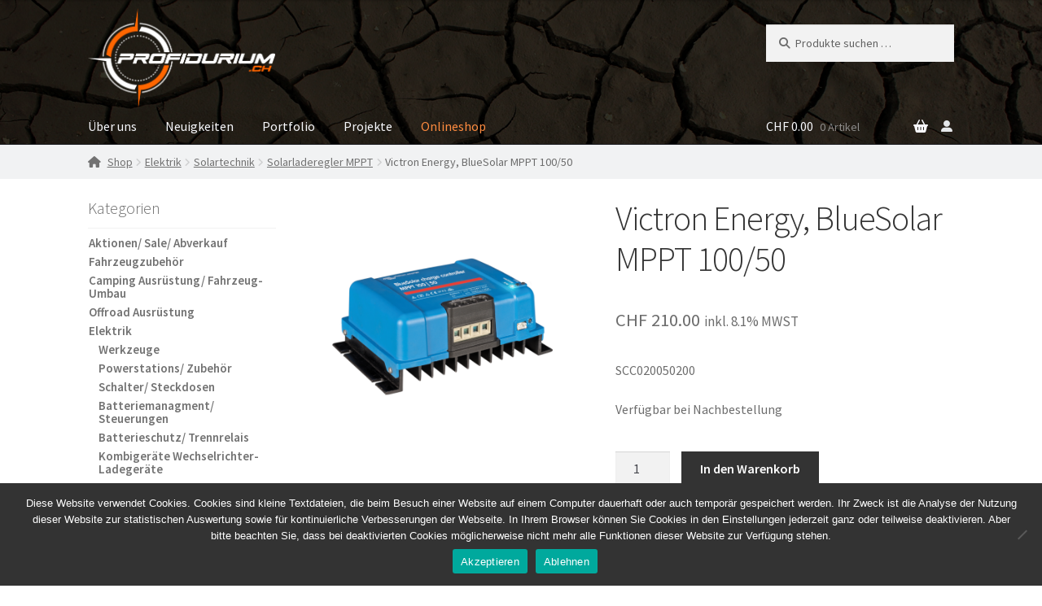

--- FILE ---
content_type: text/html; charset=UTF-8
request_url: https://shop.profidurium.ch/produkt/victron-energy-bluesolar-mppt-100-50/
body_size: 30701
content:
<!doctype html>
<html lang="de-CH">
<head>


<meta charset="UTF-8">
<meta name="viewport" content="width=device-width, initial-scale=1, maximum-scale=2.0">
<link rel="profile" href="http://gmpg.org/xfn/11">
<link rel="pingback" href="https://shop.profidurium.ch/xmlrpc.php">

<meta name='robots' content='index, follow, max-image-preview:large, max-snippet:-1, max-video-preview:-1' />
	<style>img:is([sizes="auto" i], [sizes^="auto," i]) { contain-intrinsic-size: 3000px 1500px }</style>
	
<!-- Google Tag Manager for WordPress by gtm4wp.com -->
<script data-cfasync="false" data-pagespeed-no-defer>
	var gtm4wp_datalayer_name = "dataLayer";
	var dataLayer = dataLayer || [];
	const gtm4wp_use_sku_instead = 0;
	const gtm4wp_currency = 'CHF';
	const gtm4wp_product_per_impression = 10;
	const gtm4wp_clear_ecommerce = false;
	const gtm4wp_datalayer_max_timeout = 2000;

	const gtm4wp_scrollerscript_debugmode         = true;
	const gtm4wp_scrollerscript_callbacktime      = 100;
	const gtm4wp_scrollerscript_readerlocation    = 150;
	const gtm4wp_scrollerscript_contentelementid  = "content";
	const gtm4wp_scrollerscript_scannertime       = 60;
</script>
<!-- End Google Tag Manager for WordPress by gtm4wp.com -->
	<!-- This site is optimized with the Yoast SEO plugin v26.8 - https://yoast.com/product/yoast-seo-wordpress/ -->
	<title>Victron Energy, BlueSolar MPPT 100/50 - Profidurium Shop</title>
	<link rel="canonical" href="https://shop.profidurium.ch/produkt/victron-energy-bluesolar-mppt-100-50/" />
	<meta property="og:locale" content="de_DE" />
	<meta property="og:type" content="article" />
	<meta property="og:title" content="Victron Energy, BlueSolar MPPT 100/50 - Profidurium Shop" />
	<meta property="og:description" content="SCC020050200" />
	<meta property="og:url" content="https://shop.profidurium.ch/produkt/victron-energy-bluesolar-mppt-100-50/" />
	<meta property="og:site_name" content="Profidurium Shop" />
	<meta property="article:publisher" content="https://www.facebook.com/Profidurium/" />
	<meta property="article:modified_time" content="2024-06-06T06:42:18+00:00" />
	<meta property="og:image" content="https://shop.profidurium.ch/wp-content/uploads/sites/2/2019/07/VE-SL-BSM-100-50.png" />
	<meta property="og:image:width" content="1500" />
	<meta property="og:image:height" content="1500" />
	<meta property="og:image:type" content="image/png" />
	<meta name="twitter:card" content="summary_large_image" />
	<meta name="twitter:label1" content="Geschätzte Lesezeit" />
	<meta name="twitter:data1" content="1 Minute" />
	<script type="application/ld+json" class="yoast-schema-graph">{"@context":"https://schema.org","@graph":[{"@type":"WebPage","@id":"https://shop.profidurium.ch/produkt/victron-energy-bluesolar-mppt-100-50/","url":"https://shop.profidurium.ch/produkt/victron-energy-bluesolar-mppt-100-50/","name":"Victron Energy, BlueSolar MPPT 100/50 - Profidurium Shop","isPartOf":{"@id":"https://shop.profidurium.ch/#website"},"primaryImageOfPage":{"@id":"https://shop.profidurium.ch/produkt/victron-energy-bluesolar-mppt-100-50/#primaryimage"},"image":{"@id":"https://shop.profidurium.ch/produkt/victron-energy-bluesolar-mppt-100-50/#primaryimage"},"thumbnailUrl":"https://shop.profidurium.ch/wp-content/uploads/sites/2/2019/07/VE-SL-BSM-100-50.png","datePublished":"2019-07-24T15:00:26+00:00","dateModified":"2024-06-06T06:42:18+00:00","breadcrumb":{"@id":"https://shop.profidurium.ch/produkt/victron-energy-bluesolar-mppt-100-50/#breadcrumb"},"inLanguage":"de-CH","potentialAction":[{"@type":"ReadAction","target":["https://shop.profidurium.ch/produkt/victron-energy-bluesolar-mppt-100-50/"]}]},{"@type":"ImageObject","inLanguage":"de-CH","@id":"https://shop.profidurium.ch/produkt/victron-energy-bluesolar-mppt-100-50/#primaryimage","url":"https://shop.profidurium.ch/wp-content/uploads/sites/2/2019/07/VE-SL-BSM-100-50.png","contentUrl":"https://shop.profidurium.ch/wp-content/uploads/sites/2/2019/07/VE-SL-BSM-100-50.png","width":1500,"height":1500},{"@type":"BreadcrumbList","@id":"https://shop.profidurium.ch/produkt/victron-energy-bluesolar-mppt-100-50/#breadcrumb","itemListElement":[{"@type":"ListItem","position":1,"name":"Home","item":"https://shop.profidurium.ch/"},{"@type":"ListItem","position":2,"name":"Produktegruppen","item":"https://shop.profidurium.ch/produkte/"},{"@type":"ListItem","position":3,"name":"Victron Energy, BlueSolar MPPT 100/50"}]},{"@type":"WebSite","@id":"https://shop.profidurium.ch/#website","url":"https://shop.profidurium.ch/","name":"Profidurium Shop","description":"Autarke Energiesysteme für Fahrzeuge","publisher":{"@id":"https://shop.profidurium.ch/#organization"},"potentialAction":[{"@type":"SearchAction","target":{"@type":"EntryPoint","urlTemplate":"https://shop.profidurium.ch/?s={search_term_string}"},"query-input":{"@type":"PropertyValueSpecification","valueRequired":true,"valueName":"search_term_string"}}],"inLanguage":"de-CH"},{"@type":"Organization","@id":"https://shop.profidurium.ch/#organization","name":"Profidurium GmbH","url":"https://shop.profidurium.ch/","logo":{"@type":"ImageObject","inLanguage":"de-CH","@id":"https://shop.profidurium.ch/#/schema/logo/image/","url":"https://shop.profidurium.ch/wp-content/uploads/sites/2/2019/05/Header-Logo-S2-2019.png","contentUrl":"https://shop.profidurium.ch/wp-content/uploads/sites/2/2019/05/Header-Logo-S2-2019.png","width":935,"height":500,"caption":"Profidurium GmbH"},"image":{"@id":"https://shop.profidurium.ch/#/schema/logo/image/"},"sameAs":["https://www.facebook.com/Profidurium/"]}]}</script>
	<!-- / Yoast SEO plugin. -->


<link rel='dns-prefetch' href='//widgetlogic.org' />
<link rel='dns-prefetch' href='//fonts.googleapis.com' />
<link rel='dns-prefetch' href='//use.fontawesome.com' />
<link rel="alternate" type="application/rss+xml" title="Profidurium Shop &raquo; Feed" href="https://shop.profidurium.ch/feed/" />
<link rel="alternate" type="application/rss+xml" title="Profidurium Shop &raquo; Kommentar-Feed" href="https://shop.profidurium.ch/comments/feed/" />
<link rel="alternate" type="application/rss+xml" title="Profidurium Shop &raquo; Victron Energy, BlueSolar MPPT 100/50-Kommentar-Feed" href="https://shop.profidurium.ch/produkt/victron-energy-bluesolar-mppt-100-50/feed/" />
<script>
window._wpemojiSettings = {"baseUrl":"https:\/\/s.w.org\/images\/core\/emoji\/16.0.1\/72x72\/","ext":".png","svgUrl":"https:\/\/s.w.org\/images\/core\/emoji\/16.0.1\/svg\/","svgExt":".svg","source":{"concatemoji":"https:\/\/shop.profidurium.ch\/wp-includes\/js\/wp-emoji-release.min.js?ver=6.8.3"}};
/*! This file is auto-generated */
!function(s,n){var o,i,e;function c(e){try{var t={supportTests:e,timestamp:(new Date).valueOf()};sessionStorage.setItem(o,JSON.stringify(t))}catch(e){}}function p(e,t,n){e.clearRect(0,0,e.canvas.width,e.canvas.height),e.fillText(t,0,0);var t=new Uint32Array(e.getImageData(0,0,e.canvas.width,e.canvas.height).data),a=(e.clearRect(0,0,e.canvas.width,e.canvas.height),e.fillText(n,0,0),new Uint32Array(e.getImageData(0,0,e.canvas.width,e.canvas.height).data));return t.every(function(e,t){return e===a[t]})}function u(e,t){e.clearRect(0,0,e.canvas.width,e.canvas.height),e.fillText(t,0,0);for(var n=e.getImageData(16,16,1,1),a=0;a<n.data.length;a++)if(0!==n.data[a])return!1;return!0}function f(e,t,n,a){switch(t){case"flag":return n(e,"\ud83c\udff3\ufe0f\u200d\u26a7\ufe0f","\ud83c\udff3\ufe0f\u200b\u26a7\ufe0f")?!1:!n(e,"\ud83c\udde8\ud83c\uddf6","\ud83c\udde8\u200b\ud83c\uddf6")&&!n(e,"\ud83c\udff4\udb40\udc67\udb40\udc62\udb40\udc65\udb40\udc6e\udb40\udc67\udb40\udc7f","\ud83c\udff4\u200b\udb40\udc67\u200b\udb40\udc62\u200b\udb40\udc65\u200b\udb40\udc6e\u200b\udb40\udc67\u200b\udb40\udc7f");case"emoji":return!a(e,"\ud83e\udedf")}return!1}function g(e,t,n,a){var r="undefined"!=typeof WorkerGlobalScope&&self instanceof WorkerGlobalScope?new OffscreenCanvas(300,150):s.createElement("canvas"),o=r.getContext("2d",{willReadFrequently:!0}),i=(o.textBaseline="top",o.font="600 32px Arial",{});return e.forEach(function(e){i[e]=t(o,e,n,a)}),i}function t(e){var t=s.createElement("script");t.src=e,t.defer=!0,s.head.appendChild(t)}"undefined"!=typeof Promise&&(o="wpEmojiSettingsSupports",i=["flag","emoji"],n.supports={everything:!0,everythingExceptFlag:!0},e=new Promise(function(e){s.addEventListener("DOMContentLoaded",e,{once:!0})}),new Promise(function(t){var n=function(){try{var e=JSON.parse(sessionStorage.getItem(o));if("object"==typeof e&&"number"==typeof e.timestamp&&(new Date).valueOf()<e.timestamp+604800&&"object"==typeof e.supportTests)return e.supportTests}catch(e){}return null}();if(!n){if("undefined"!=typeof Worker&&"undefined"!=typeof OffscreenCanvas&&"undefined"!=typeof URL&&URL.createObjectURL&&"undefined"!=typeof Blob)try{var e="postMessage("+g.toString()+"("+[JSON.stringify(i),f.toString(),p.toString(),u.toString()].join(",")+"));",a=new Blob([e],{type:"text/javascript"}),r=new Worker(URL.createObjectURL(a),{name:"wpTestEmojiSupports"});return void(r.onmessage=function(e){c(n=e.data),r.terminate(),t(n)})}catch(e){}c(n=g(i,f,p,u))}t(n)}).then(function(e){for(var t in e)n.supports[t]=e[t],n.supports.everything=n.supports.everything&&n.supports[t],"flag"!==t&&(n.supports.everythingExceptFlag=n.supports.everythingExceptFlag&&n.supports[t]);n.supports.everythingExceptFlag=n.supports.everythingExceptFlag&&!n.supports.flag,n.DOMReady=!1,n.readyCallback=function(){n.DOMReady=!0}}).then(function(){return e}).then(function(){var e;n.supports.everything||(n.readyCallback(),(e=n.source||{}).concatemoji?t(e.concatemoji):e.wpemoji&&e.twemoji&&(t(e.twemoji),t(e.wpemoji)))}))}((window,document),window._wpemojiSettings);
</script>
<style id='wp-emoji-styles-inline-css'>

	img.wp-smiley, img.emoji {
		display: inline !important;
		border: none !important;
		box-shadow: none !important;
		height: 1em !important;
		width: 1em !important;
		margin: 0 0.07em !important;
		vertical-align: -0.1em !important;
		background: none !important;
		padding: 0 !important;
	}
</style>
<link rel='stylesheet' id='wp-block-library-css' href='https://shop.profidurium.ch/wp-includes/css/dist/block-library/style.min.css?ver=6.8.3' media='all' />
<style id='wp-block-library-theme-inline-css'>
.wp-block-audio :where(figcaption){color:#555;font-size:13px;text-align:center}.is-dark-theme .wp-block-audio :where(figcaption){color:#ffffffa6}.wp-block-audio{margin:0 0 1em}.wp-block-code{border:1px solid #ccc;border-radius:4px;font-family:Menlo,Consolas,monaco,monospace;padding:.8em 1em}.wp-block-embed :where(figcaption){color:#555;font-size:13px;text-align:center}.is-dark-theme .wp-block-embed :where(figcaption){color:#ffffffa6}.wp-block-embed{margin:0 0 1em}.blocks-gallery-caption{color:#555;font-size:13px;text-align:center}.is-dark-theme .blocks-gallery-caption{color:#ffffffa6}:root :where(.wp-block-image figcaption){color:#555;font-size:13px;text-align:center}.is-dark-theme :root :where(.wp-block-image figcaption){color:#ffffffa6}.wp-block-image{margin:0 0 1em}.wp-block-pullquote{border-bottom:4px solid;border-top:4px solid;color:currentColor;margin-bottom:1.75em}.wp-block-pullquote cite,.wp-block-pullquote footer,.wp-block-pullquote__citation{color:currentColor;font-size:.8125em;font-style:normal;text-transform:uppercase}.wp-block-quote{border-left:.25em solid;margin:0 0 1.75em;padding-left:1em}.wp-block-quote cite,.wp-block-quote footer{color:currentColor;font-size:.8125em;font-style:normal;position:relative}.wp-block-quote:where(.has-text-align-right){border-left:none;border-right:.25em solid;padding-left:0;padding-right:1em}.wp-block-quote:where(.has-text-align-center){border:none;padding-left:0}.wp-block-quote.is-large,.wp-block-quote.is-style-large,.wp-block-quote:where(.is-style-plain){border:none}.wp-block-search .wp-block-search__label{font-weight:700}.wp-block-search__button{border:1px solid #ccc;padding:.375em .625em}:where(.wp-block-group.has-background){padding:1.25em 2.375em}.wp-block-separator.has-css-opacity{opacity:.4}.wp-block-separator{border:none;border-bottom:2px solid;margin-left:auto;margin-right:auto}.wp-block-separator.has-alpha-channel-opacity{opacity:1}.wp-block-separator:not(.is-style-wide):not(.is-style-dots){width:100px}.wp-block-separator.has-background:not(.is-style-dots){border-bottom:none;height:1px}.wp-block-separator.has-background:not(.is-style-wide):not(.is-style-dots){height:2px}.wp-block-table{margin:0 0 1em}.wp-block-table td,.wp-block-table th{word-break:normal}.wp-block-table :where(figcaption){color:#555;font-size:13px;text-align:center}.is-dark-theme .wp-block-table :where(figcaption){color:#ffffffa6}.wp-block-video :where(figcaption){color:#555;font-size:13px;text-align:center}.is-dark-theme .wp-block-video :where(figcaption){color:#ffffffa6}.wp-block-video{margin:0 0 1em}:root :where(.wp-block-template-part.has-background){margin-bottom:0;margin-top:0;padding:1.25em 2.375em}
</style>
<style id='classic-theme-styles-inline-css'>
/*! This file is auto-generated */
.wp-block-button__link{color:#fff;background-color:#32373c;border-radius:9999px;box-shadow:none;text-decoration:none;padding:calc(.667em + 2px) calc(1.333em + 2px);font-size:1.125em}.wp-block-file__button{background:#32373c;color:#fff;text-decoration:none}
</style>
<link rel='stylesheet' id='wp-components-css' href='https://shop.profidurium.ch/wp-includes/css/dist/components/style.min.css?ver=6.8.3' media='all' />
<link rel='stylesheet' id='wp-preferences-css' href='https://shop.profidurium.ch/wp-includes/css/dist/preferences/style.min.css?ver=6.8.3' media='all' />
<link rel='stylesheet' id='wp-block-editor-css' href='https://shop.profidurium.ch/wp-includes/css/dist/block-editor/style.min.css?ver=6.8.3' media='all' />
<link rel='stylesheet' id='popup-maker-block-library-style-css' href='https://shop.profidurium.ch/wp-content/plugins/popup-maker/dist/packages/block-library-style.css?ver=dbea705cfafe089d65f1' media='all' />
<link rel='stylesheet' id='block-widget-css' href='https://shop.profidurium.ch/wp-content/plugins/widget-logic/block_widget/css/widget.css?ver=1768253326' media='all' />
<link rel='stylesheet' id='storefront-gutenberg-blocks-css' href='https://shop.profidurium.ch/wp-content/themes/storefront/assets/css/base/gutenberg-blocks.css?ver=4.6.1' media='all' />
<style id='storefront-gutenberg-blocks-inline-css'>

				.wp-block-button__link:not(.has-text-color) {
					color: #333333;
				}

				.wp-block-button__link:not(.has-text-color):hover,
				.wp-block-button__link:not(.has-text-color):focus,
				.wp-block-button__link:not(.has-text-color):active {
					color: #333333;
				}

				.wp-block-button__link:not(.has-background) {
					background-color: #eeeeee;
				}

				.wp-block-button__link:not(.has-background):hover,
				.wp-block-button__link:not(.has-background):focus,
				.wp-block-button__link:not(.has-background):active {
					border-color: #d5d5d5;
					background-color: #d5d5d5;
				}

				.wc-block-grid__products .wc-block-grid__product .wp-block-button__link {
					background-color: #eeeeee;
					border-color: #eeeeee;
					color: #333333;
				}

				.wp-block-quote footer,
				.wp-block-quote cite,
				.wp-block-quote__citation {
					color: #6d6d6d;
				}

				.wp-block-pullquote cite,
				.wp-block-pullquote footer,
				.wp-block-pullquote__citation {
					color: #6d6d6d;
				}

				.wp-block-image figcaption {
					color: #6d6d6d;
				}

				.wp-block-separator.is-style-dots::before {
					color: #333333;
				}

				.wp-block-file a.wp-block-file__button {
					color: #333333;
					background-color: #eeeeee;
					border-color: #eeeeee;
				}

				.wp-block-file a.wp-block-file__button:hover,
				.wp-block-file a.wp-block-file__button:focus,
				.wp-block-file a.wp-block-file__button:active {
					color: #333333;
					background-color: #d5d5d5;
				}

				.wp-block-code,
				.wp-block-preformatted pre {
					color: #6d6d6d;
				}

				.wp-block-table:not( .has-background ):not( .is-style-stripes ) tbody tr:nth-child(2n) td {
					background-color: #fdfdfd;
				}

				.wp-block-cover .wp-block-cover__inner-container h1:not(.has-text-color),
				.wp-block-cover .wp-block-cover__inner-container h2:not(.has-text-color),
				.wp-block-cover .wp-block-cover__inner-container h3:not(.has-text-color),
				.wp-block-cover .wp-block-cover__inner-container h4:not(.has-text-color),
				.wp-block-cover .wp-block-cover__inner-container h5:not(.has-text-color),
				.wp-block-cover .wp-block-cover__inner-container h6:not(.has-text-color) {
					color: #000000;
				}

				.wc-block-components-price-slider__range-input-progress,
				.rtl .wc-block-components-price-slider__range-input-progress {
					--range-color: #ff6600;
				}

				/* Target only IE11 */
				@media all and (-ms-high-contrast: none), (-ms-high-contrast: active) {
					.wc-block-components-price-slider__range-input-progress {
						background: #ff6600;
					}
				}

				.wc-block-components-button:not(.is-link) {
					background-color: #333333;
					color: #ffffff;
				}

				.wc-block-components-button:not(.is-link):hover,
				.wc-block-components-button:not(.is-link):focus,
				.wc-block-components-button:not(.is-link):active {
					background-color: #1a1a1a;
					color: #ffffff;
				}

				.wc-block-components-button:not(.is-link):disabled {
					background-color: #333333;
					color: #ffffff;
				}

				.wc-block-cart__submit-container {
					background-color: #ffffff;
				}

				.wc-block-cart__submit-container::before {
					color: rgba(220,220,220,0.5);
				}

				.wc-block-components-order-summary-item__quantity {
					background-color: #ffffff;
					border-color: #6d6d6d;
					box-shadow: 0 0 0 2px #ffffff;
					color: #6d6d6d;
				}
			
</style>
<style id='font-awesome-svg-styles-default-inline-css'>
.svg-inline--fa {
  display: inline-block;
  height: 1em;
  overflow: visible;
  vertical-align: -.125em;
}
</style>
<link rel='stylesheet' id='font-awesome-svg-styles-css' href='https://shop.profidurium.ch/wp-content/uploads/sites/2/font-awesome/v6.2.0/css/svg-with-js.css' media='all' />
<style id='font-awesome-svg-styles-inline-css'>
   .wp-block-font-awesome-icon svg::before,
   .wp-rich-text-font-awesome-icon svg::before {content: unset;}
</style>
<style id='global-styles-inline-css'>
:root{--wp--preset--aspect-ratio--square: 1;--wp--preset--aspect-ratio--4-3: 4/3;--wp--preset--aspect-ratio--3-4: 3/4;--wp--preset--aspect-ratio--3-2: 3/2;--wp--preset--aspect-ratio--2-3: 2/3;--wp--preset--aspect-ratio--16-9: 16/9;--wp--preset--aspect-ratio--9-16: 9/16;--wp--preset--color--black: #000000;--wp--preset--color--cyan-bluish-gray: #abb8c3;--wp--preset--color--white: #ffffff;--wp--preset--color--pale-pink: #f78da7;--wp--preset--color--vivid-red: #cf2e2e;--wp--preset--color--luminous-vivid-orange: #ff6900;--wp--preset--color--luminous-vivid-amber: #fcb900;--wp--preset--color--light-green-cyan: #7bdcb5;--wp--preset--color--vivid-green-cyan: #00d084;--wp--preset--color--pale-cyan-blue: #8ed1fc;--wp--preset--color--vivid-cyan-blue: #0693e3;--wp--preset--color--vivid-purple: #9b51e0;--wp--preset--color--font-gray: #43454b;--wp--preset--color--block-gray: #eeeeee;--wp--preset--color--profidurium-orange: #ff6600;--wp--preset--gradient--vivid-cyan-blue-to-vivid-purple: linear-gradient(135deg,rgba(6,147,227,1) 0%,rgb(155,81,224) 100%);--wp--preset--gradient--light-green-cyan-to-vivid-green-cyan: linear-gradient(135deg,rgb(122,220,180) 0%,rgb(0,208,130) 100%);--wp--preset--gradient--luminous-vivid-amber-to-luminous-vivid-orange: linear-gradient(135deg,rgba(252,185,0,1) 0%,rgba(255,105,0,1) 100%);--wp--preset--gradient--luminous-vivid-orange-to-vivid-red: linear-gradient(135deg,rgba(255,105,0,1) 0%,rgb(207,46,46) 100%);--wp--preset--gradient--very-light-gray-to-cyan-bluish-gray: linear-gradient(135deg,rgb(238,238,238) 0%,rgb(169,184,195) 100%);--wp--preset--gradient--cool-to-warm-spectrum: linear-gradient(135deg,rgb(74,234,220) 0%,rgb(151,120,209) 20%,rgb(207,42,186) 40%,rgb(238,44,130) 60%,rgb(251,105,98) 80%,rgb(254,248,76) 100%);--wp--preset--gradient--blush-light-purple: linear-gradient(135deg,rgb(255,206,236) 0%,rgb(152,150,240) 100%);--wp--preset--gradient--blush-bordeaux: linear-gradient(135deg,rgb(254,205,165) 0%,rgb(254,45,45) 50%,rgb(107,0,62) 100%);--wp--preset--gradient--luminous-dusk: linear-gradient(135deg,rgb(255,203,112) 0%,rgb(199,81,192) 50%,rgb(65,88,208) 100%);--wp--preset--gradient--pale-ocean: linear-gradient(135deg,rgb(255,245,203) 0%,rgb(182,227,212) 50%,rgb(51,167,181) 100%);--wp--preset--gradient--electric-grass: linear-gradient(135deg,rgb(202,248,128) 0%,rgb(113,206,126) 100%);--wp--preset--gradient--midnight: linear-gradient(135deg,rgb(2,3,129) 0%,rgb(40,116,252) 100%);--wp--preset--font-size--small: 14px;--wp--preset--font-size--medium: 23px;--wp--preset--font-size--large: 26px;--wp--preset--font-size--x-large: 42px;--wp--preset--font-size--normal: 16px;--wp--preset--font-size--huge: 37px;--wp--preset--spacing--20: 0.44rem;--wp--preset--spacing--30: 0.67rem;--wp--preset--spacing--40: 1rem;--wp--preset--spacing--50: 1.5rem;--wp--preset--spacing--60: 2.25rem;--wp--preset--spacing--70: 3.38rem;--wp--preset--spacing--80: 5.06rem;--wp--preset--shadow--natural: 6px 6px 9px rgba(0, 0, 0, 0.2);--wp--preset--shadow--deep: 12px 12px 50px rgba(0, 0, 0, 0.4);--wp--preset--shadow--sharp: 6px 6px 0px rgba(0, 0, 0, 0.2);--wp--preset--shadow--outlined: 6px 6px 0px -3px rgba(255, 255, 255, 1), 6px 6px rgba(0, 0, 0, 1);--wp--preset--shadow--crisp: 6px 6px 0px rgba(0, 0, 0, 1);}:root :where(.is-layout-flow) > :first-child{margin-block-start: 0;}:root :where(.is-layout-flow) > :last-child{margin-block-end: 0;}:root :where(.is-layout-flow) > *{margin-block-start: 24px;margin-block-end: 0;}:root :where(.is-layout-constrained) > :first-child{margin-block-start: 0;}:root :where(.is-layout-constrained) > :last-child{margin-block-end: 0;}:root :where(.is-layout-constrained) > *{margin-block-start: 24px;margin-block-end: 0;}:root :where(.is-layout-flex){gap: 24px;}:root :where(.is-layout-grid){gap: 24px;}body .is-layout-flex{display: flex;}.is-layout-flex{flex-wrap: wrap;align-items: center;}.is-layout-flex > :is(*, div){margin: 0;}body .is-layout-grid{display: grid;}.is-layout-grid > :is(*, div){margin: 0;}.has-black-color{color: var(--wp--preset--color--black) !important;}.has-cyan-bluish-gray-color{color: var(--wp--preset--color--cyan-bluish-gray) !important;}.has-white-color{color: var(--wp--preset--color--white) !important;}.has-pale-pink-color{color: var(--wp--preset--color--pale-pink) !important;}.has-vivid-red-color{color: var(--wp--preset--color--vivid-red) !important;}.has-luminous-vivid-orange-color{color: var(--wp--preset--color--luminous-vivid-orange) !important;}.has-luminous-vivid-amber-color{color: var(--wp--preset--color--luminous-vivid-amber) !important;}.has-light-green-cyan-color{color: var(--wp--preset--color--light-green-cyan) !important;}.has-vivid-green-cyan-color{color: var(--wp--preset--color--vivid-green-cyan) !important;}.has-pale-cyan-blue-color{color: var(--wp--preset--color--pale-cyan-blue) !important;}.has-vivid-cyan-blue-color{color: var(--wp--preset--color--vivid-cyan-blue) !important;}.has-vivid-purple-color{color: var(--wp--preset--color--vivid-purple) !important;}.has-font-gray-color{color: var(--wp--preset--color--font-gray) !important;}.has-block-gray-color{color: var(--wp--preset--color--block-gray) !important;}.has-profidurium-orange-color{color: var(--wp--preset--color--profidurium-orange) !important;}.has-black-background-color{background-color: var(--wp--preset--color--black) !important;}.has-cyan-bluish-gray-background-color{background-color: var(--wp--preset--color--cyan-bluish-gray) !important;}.has-white-background-color{background-color: var(--wp--preset--color--white) !important;}.has-pale-pink-background-color{background-color: var(--wp--preset--color--pale-pink) !important;}.has-vivid-red-background-color{background-color: var(--wp--preset--color--vivid-red) !important;}.has-luminous-vivid-orange-background-color{background-color: var(--wp--preset--color--luminous-vivid-orange) !important;}.has-luminous-vivid-amber-background-color{background-color: var(--wp--preset--color--luminous-vivid-amber) !important;}.has-light-green-cyan-background-color{background-color: var(--wp--preset--color--light-green-cyan) !important;}.has-vivid-green-cyan-background-color{background-color: var(--wp--preset--color--vivid-green-cyan) !important;}.has-pale-cyan-blue-background-color{background-color: var(--wp--preset--color--pale-cyan-blue) !important;}.has-vivid-cyan-blue-background-color{background-color: var(--wp--preset--color--vivid-cyan-blue) !important;}.has-vivid-purple-background-color{background-color: var(--wp--preset--color--vivid-purple) !important;}.has-font-gray-background-color{background-color: var(--wp--preset--color--font-gray) !important;}.has-block-gray-background-color{background-color: var(--wp--preset--color--block-gray) !important;}.has-profidurium-orange-background-color{background-color: var(--wp--preset--color--profidurium-orange) !important;}.has-black-border-color{border-color: var(--wp--preset--color--black) !important;}.has-cyan-bluish-gray-border-color{border-color: var(--wp--preset--color--cyan-bluish-gray) !important;}.has-white-border-color{border-color: var(--wp--preset--color--white) !important;}.has-pale-pink-border-color{border-color: var(--wp--preset--color--pale-pink) !important;}.has-vivid-red-border-color{border-color: var(--wp--preset--color--vivid-red) !important;}.has-luminous-vivid-orange-border-color{border-color: var(--wp--preset--color--luminous-vivid-orange) !important;}.has-luminous-vivid-amber-border-color{border-color: var(--wp--preset--color--luminous-vivid-amber) !important;}.has-light-green-cyan-border-color{border-color: var(--wp--preset--color--light-green-cyan) !important;}.has-vivid-green-cyan-border-color{border-color: var(--wp--preset--color--vivid-green-cyan) !important;}.has-pale-cyan-blue-border-color{border-color: var(--wp--preset--color--pale-cyan-blue) !important;}.has-vivid-cyan-blue-border-color{border-color: var(--wp--preset--color--vivid-cyan-blue) !important;}.has-vivid-purple-border-color{border-color: var(--wp--preset--color--vivid-purple) !important;}.has-font-gray-border-color{border-color: var(--wp--preset--color--font-gray) !important;}.has-block-gray-border-color{border-color: var(--wp--preset--color--block-gray) !important;}.has-profidurium-orange-border-color{border-color: var(--wp--preset--color--profidurium-orange) !important;}.has-vivid-cyan-blue-to-vivid-purple-gradient-background{background: var(--wp--preset--gradient--vivid-cyan-blue-to-vivid-purple) !important;}.has-light-green-cyan-to-vivid-green-cyan-gradient-background{background: var(--wp--preset--gradient--light-green-cyan-to-vivid-green-cyan) !important;}.has-luminous-vivid-amber-to-luminous-vivid-orange-gradient-background{background: var(--wp--preset--gradient--luminous-vivid-amber-to-luminous-vivid-orange) !important;}.has-luminous-vivid-orange-to-vivid-red-gradient-background{background: var(--wp--preset--gradient--luminous-vivid-orange-to-vivid-red) !important;}.has-very-light-gray-to-cyan-bluish-gray-gradient-background{background: var(--wp--preset--gradient--very-light-gray-to-cyan-bluish-gray) !important;}.has-cool-to-warm-spectrum-gradient-background{background: var(--wp--preset--gradient--cool-to-warm-spectrum) !important;}.has-blush-light-purple-gradient-background{background: var(--wp--preset--gradient--blush-light-purple) !important;}.has-blush-bordeaux-gradient-background{background: var(--wp--preset--gradient--blush-bordeaux) !important;}.has-luminous-dusk-gradient-background{background: var(--wp--preset--gradient--luminous-dusk) !important;}.has-pale-ocean-gradient-background{background: var(--wp--preset--gradient--pale-ocean) !important;}.has-electric-grass-gradient-background{background: var(--wp--preset--gradient--electric-grass) !important;}.has-midnight-gradient-background{background: var(--wp--preset--gradient--midnight) !important;}.has-small-font-size{font-size: var(--wp--preset--font-size--small) !important;}.has-medium-font-size{font-size: var(--wp--preset--font-size--medium) !important;}.has-large-font-size{font-size: var(--wp--preset--font-size--large) !important;}.has-x-large-font-size{font-size: var(--wp--preset--font-size--x-large) !important;}.has-normal-font-size{font-size: var(--wp--preset--font-size--normal) !important;}.has-huge-font-size{font-size: var(--wp--preset--font-size--huge) !important;}
:root :where(.wp-block-pullquote){font-size: 1.5em;line-height: 1.6;}
</style>
<link rel='stylesheet' id='cookie-notice-front-css' href='https://shop.profidurium.ch/wp-content/plugins/cookie-notice/css/front.min.css?ver=2.5.11' media='all' />
<link rel='stylesheet' id='contact-form-7-css' href='https://shop.profidurium.ch/wp-content/plugins/contact-form-7/includes/css/styles.css?ver=6.1.4' media='all' />
<link rel='stylesheet' id='woof-css' href='https://shop.profidurium.ch/wp-content/plugins/woocommerce-products-filter/css/front.css?ver=6.8.3' media='all' />
<link rel='stylesheet' id='chosen-drop-down-css' href='https://shop.profidurium.ch/wp-content/plugins/woocommerce-products-filter/js/chosen/chosen.min.css?ver=6.8.3' media='all' />
<link rel='stylesheet' id='icheck-jquery-color-css' href='https://shop.profidurium.ch/wp-content/plugins/woocommerce-products-filter/js/icheck/skins/flat/orange.css?ver=6.8.3' media='all' />
<link rel='stylesheet' id='woof_slider_html_items-css' href='https://shop.profidurium.ch/wp-content/plugins/woocommerce-products-filter/ext/slider/css/html_types/slider.css?ver=6.8.3' media='all' />
<style id='woocommerce-inline-inline-css'>
.woocommerce form .form-row .required { visibility: visible; }
</style>
<link rel='stylesheet' id='if-menu-site-css-css' href='https://shop.profidurium.ch/wp-content/plugins/if-menu/assets/if-menu-site.css?ver=6.8.3' media='all' />
<link rel='stylesheet' id='spgw_woocommerce_styles-css' href='https://shop.profidurium.ch/wp-content/plugins/saferpay_woocommerce_gateway/assets/css/notify.css?ver=2.0.0' media='all' />
<link rel='stylesheet' id='spgw_woocommerce_popup_styles-css' href='https://shop.profidurium.ch/wp-content/plugins/saferpay_woocommerce_gateway/assets/css/popup/jquery-ui.css?ver=2.0.0' media='all' />
<link rel='stylesheet' id='spgw_woocommerce_popup_mystyles-css' href='https://shop.profidurium.ch/wp-content/plugins/saferpay_woocommerce_gateway/assets/css/popup/pop-style.css?ver=2.0.0' media='all' />
<link rel='stylesheet' id='parent-style-css' href='https://shop.profidurium.ch/wp-content/themes/storefront/style.css?ver=6.8.3' media='all' />
<link rel='stylesheet' id='storefront-style-css' href='https://shop.profidurium.ch/wp-content/themes/storefront/style.css?ver=4.6.1' media='all' />
<style id='storefront-style-inline-css'>

			.main-navigation ul li a,
			.site-title a,
			ul.menu li a,
			.site-branding h1 a,
			button.menu-toggle,
			button.menu-toggle:hover,
			.handheld-navigation .dropdown-toggle {
				color: #f8f9fd;
			}

			button.menu-toggle,
			button.menu-toggle:hover {
				border-color: #f8f9fd;
			}

			.main-navigation ul li a:hover,
			.main-navigation ul li:hover > a,
			.site-title a:hover,
			.site-header ul.menu li.current-menu-item > a {
				color: #ffffff;
			}

			table:not( .has-background ) th {
				background-color: #f8f8f8;
			}

			table:not( .has-background ) tbody td {
				background-color: #fdfdfd;
			}

			table:not( .has-background ) tbody tr:nth-child(2n) td,
			fieldset,
			fieldset legend {
				background-color: #fbfbfb;
			}

			.site-header,
			.secondary-navigation ul ul,
			.main-navigation ul.menu > li.menu-item-has-children:after,
			.secondary-navigation ul.menu ul,
			.storefront-handheld-footer-bar,
			.storefront-handheld-footer-bar ul li > a,
			.storefront-handheld-footer-bar ul li.search .site-search,
			button.menu-toggle,
			button.menu-toggle:hover {
				background-color: #2d2e33;
			}

			p.site-description,
			.site-header,
			.storefront-handheld-footer-bar {
				color: #e5e7ea;
			}

			button.menu-toggle:after,
			button.menu-toggle:before,
			button.menu-toggle span:before {
				background-color: #f8f9fd;
			}

			h1, h2, h3, h4, h5, h6, .wc-block-grid__product-title {
				color: #333333;
			}

			.widget h1 {
				border-bottom-color: #333333;
			}

			body,
			.secondary-navigation a {
				color: #6d6d6d;
			}

			.widget-area .widget a,
			.hentry .entry-header .posted-on a,
			.hentry .entry-header .post-author a,
			.hentry .entry-header .post-comments a,
			.hentry .entry-header .byline a {
				color: #727272;
			}

			a {
				color: #ff6600;
			}

			a:focus,
			button:focus,
			.button.alt:focus,
			input:focus,
			textarea:focus,
			input[type="button"]:focus,
			input[type="reset"]:focus,
			input[type="submit"]:focus,
			input[type="email"]:focus,
			input[type="tel"]:focus,
			input[type="url"]:focus,
			input[type="password"]:focus,
			input[type="search"]:focus {
				outline-color: #ff6600;
			}

			button, input[type="button"], input[type="reset"], input[type="submit"], .button, .widget a.button {
				background-color: #eeeeee;
				border-color: #eeeeee;
				color: #333333;
			}

			button:hover, input[type="button"]:hover, input[type="reset"]:hover, input[type="submit"]:hover, .button:hover, .widget a.button:hover {
				background-color: #d5d5d5;
				border-color: #d5d5d5;
				color: #333333;
			}

			button.alt, input[type="button"].alt, input[type="reset"].alt, input[type="submit"].alt, .button.alt, .widget-area .widget a.button.alt {
				background-color: #333333;
				border-color: #333333;
				color: #ffffff;
			}

			button.alt:hover, input[type="button"].alt:hover, input[type="reset"].alt:hover, input[type="submit"].alt:hover, .button.alt:hover, .widget-area .widget a.button.alt:hover {
				background-color: #1a1a1a;
				border-color: #1a1a1a;
				color: #ffffff;
			}

			.pagination .page-numbers li .page-numbers.current {
				background-color: #e6e6e6;
				color: #636363;
			}

			#comments .comment-list .comment-content .comment-text {
				background-color: #f8f8f8;
			}

			.site-footer {
				background-color: #2d2e33;
				color: #e5e7ea;
			}

			.site-footer a:not(.button):not(.components-button) {
				color: #f8f9fd;
			}

			.site-footer .storefront-handheld-footer-bar a:not(.button):not(.components-button) {
				color: #f8f9fd;
			}

			.site-footer h1, .site-footer h2, .site-footer h3, .site-footer h4, .site-footer h5, .site-footer h6, .site-footer .widget .widget-title, .site-footer .widget .widgettitle {
				color: #f8f9fd;
			}

			.page-template-template-homepage.has-post-thumbnail .type-page.has-post-thumbnail .entry-title {
				color: #000000;
			}

			.page-template-template-homepage.has-post-thumbnail .type-page.has-post-thumbnail .entry-content {
				color: #000000;
			}

			@media screen and ( min-width: 768px ) {
				.secondary-navigation ul.menu a:hover {
					color: #feffff;
				}

				.secondary-navigation ul.menu a {
					color: #e5e7ea;
				}

				.main-navigation ul.menu ul.sub-menu,
				.main-navigation ul.nav-menu ul.children {
					background-color: #1e1f24;
				}

				.site-header {
					border-bottom-color: #1e1f24;
				}
			}
</style>
<link rel='stylesheet' id='storefront-icons-css' href='https://shop.profidurium.ch/wp-content/themes/storefront/assets/css/base/icons.css?ver=4.6.1' media='all' />
<link rel='stylesheet' id='storefront-fonts-css' href='https://fonts.googleapis.com/css?family=Source+Sans+Pro%3A400%2C300%2C300italic%2C400italic%2C600%2C700%2C900&#038;subset=latin%2Clatin-ext&#038;ver=4.6.1' media='all' />
<link rel='stylesheet' id='font-awesome-official-css' href='https://use.fontawesome.com/releases/v6.2.0/css/all.css' media='all' integrity="sha384-SOnAn/m2fVJCwnbEYgD4xzrPtvsXdElhOVvR8ND1YjB5nhGNwwf7nBQlhfAwHAZC" crossorigin="anonymous" />
<link rel='stylesheet' id='flexible-shipping-free-shipping-css' href='https://shop.profidurium.ch/wp-content/plugins/flexible-shipping/assets/dist/css/free-shipping.css?ver=6.5.4.2' media='all' />
<link rel='stylesheet' id='wp-featherlight-css' href='https://shop.profidurium.ch/wp-content/plugins/wp-featherlight/css/wp-featherlight.min.css?ver=1.3.4' media='all' />
<link rel='stylesheet' id='storefront-woocommerce-style-css' href='https://shop.profidurium.ch/wp-content/themes/storefront/assets/css/woocommerce/woocommerce.css?ver=4.6.1' media='all' />
<style id='storefront-woocommerce-style-inline-css'>
@font-face {
				font-family: star;
				src: url(https://shop.profidurium.ch/wp-content/plugins/woocommerce/assets/fonts/star.eot);
				src:
					url(https://shop.profidurium.ch/wp-content/plugins/woocommerce/assets/fonts/star.eot?#iefix) format("embedded-opentype"),
					url(https://shop.profidurium.ch/wp-content/plugins/woocommerce/assets/fonts/star.woff) format("woff"),
					url(https://shop.profidurium.ch/wp-content/plugins/woocommerce/assets/fonts/star.ttf) format("truetype"),
					url(https://shop.profidurium.ch/wp-content/plugins/woocommerce/assets/fonts/star.svg#star) format("svg");
				font-weight: 400;
				font-style: normal;
			}
			@font-face {
				font-family: WooCommerce;
				src: url(https://shop.profidurium.ch/wp-content/plugins/woocommerce/assets/fonts/WooCommerce.eot);
				src:
					url(https://shop.profidurium.ch/wp-content/plugins/woocommerce/assets/fonts/WooCommerce.eot?#iefix) format("embedded-opentype"),
					url(https://shop.profidurium.ch/wp-content/plugins/woocommerce/assets/fonts/WooCommerce.woff) format("woff"),
					url(https://shop.profidurium.ch/wp-content/plugins/woocommerce/assets/fonts/WooCommerce.ttf) format("truetype"),
					url(https://shop.profidurium.ch/wp-content/plugins/woocommerce/assets/fonts/WooCommerce.svg#WooCommerce) format("svg");
				font-weight: 400;
				font-style: normal;
			}

			a.cart-contents,
			.site-header-cart .widget_shopping_cart a {
				color: #f8f9fd;
			}

			a.cart-contents:hover,
			.site-header-cart .widget_shopping_cart a:hover,
			.site-header-cart:hover > li > a {
				color: #ffffff;
			}

			table.cart td.product-remove,
			table.cart td.actions {
				border-top-color: #ffffff;
			}

			.storefront-handheld-footer-bar ul li.cart .count {
				background-color: #f8f9fd;
				color: #2d2e33;
				border-color: #2d2e33;
			}

			.woocommerce-tabs ul.tabs li.active a,
			ul.products li.product .price,
			.onsale,
			.wc-block-grid__product-onsale,
			.widget_search form:before,
			.widget_product_search form:before {
				color: #6d6d6d;
			}

			.woocommerce-breadcrumb a,
			a.woocommerce-review-link,
			.product_meta a {
				color: #727272;
			}

			.wc-block-grid__product-onsale,
			.onsale {
				border-color: #6d6d6d;
			}

			.star-rating span:before,
			.quantity .plus, .quantity .minus,
			p.stars a:hover:after,
			p.stars a:after,
			.star-rating span:before,
			#payment .payment_methods li input[type=radio]:first-child:checked+label:before {
				color: #ff6600;
			}

			.widget_price_filter .ui-slider .ui-slider-range,
			.widget_price_filter .ui-slider .ui-slider-handle {
				background-color: #ff6600;
			}

			.order_details {
				background-color: #f8f8f8;
			}

			.order_details > li {
				border-bottom: 1px dotted #e3e3e3;
			}

			.order_details:before,
			.order_details:after {
				background: -webkit-linear-gradient(transparent 0,transparent 0),-webkit-linear-gradient(135deg,#f8f8f8 33.33%,transparent 33.33%),-webkit-linear-gradient(45deg,#f8f8f8 33.33%,transparent 33.33%)
			}

			#order_review {
				background-color: #ffffff;
			}

			#payment .payment_methods > li .payment_box,
			#payment .place-order {
				background-color: #fafafa;
			}

			#payment .payment_methods > li:not(.woocommerce-notice) {
				background-color: #f5f5f5;
			}

			#payment .payment_methods > li:not(.woocommerce-notice):hover {
				background-color: #f0f0f0;
			}

			.woocommerce-pagination .page-numbers li .page-numbers.current {
				background-color: #e6e6e6;
				color: #636363;
			}

			.wc-block-grid__product-onsale,
			.onsale,
			.woocommerce-pagination .page-numbers li .page-numbers:not(.current) {
				color: #6d6d6d;
			}

			p.stars a:before,
			p.stars a:hover~a:before,
			p.stars.selected a.active~a:before {
				color: #6d6d6d;
			}

			p.stars.selected a.active:before,
			p.stars:hover a:before,
			p.stars.selected a:not(.active):before,
			p.stars.selected a.active:before {
				color: #ff6600;
			}

			.single-product div.product .woocommerce-product-gallery .woocommerce-product-gallery__trigger {
				background-color: #eeeeee;
				color: #333333;
			}

			.single-product div.product .woocommerce-product-gallery .woocommerce-product-gallery__trigger:hover {
				background-color: #d5d5d5;
				border-color: #d5d5d5;
				color: #333333;
			}

			.button.added_to_cart:focus,
			.button.wc-forward:focus {
				outline-color: #ff6600;
			}

			.added_to_cart,
			.site-header-cart .widget_shopping_cart a.button,
			.wc-block-grid__products .wc-block-grid__product .wp-block-button__link {
				background-color: #eeeeee;
				border-color: #eeeeee;
				color: #333333;
			}

			.added_to_cart:hover,
			.site-header-cart .widget_shopping_cart a.button:hover,
			.wc-block-grid__products .wc-block-grid__product .wp-block-button__link:hover {
				background-color: #d5d5d5;
				border-color: #d5d5d5;
				color: #333333;
			}

			.added_to_cart.alt, .added_to_cart, .widget a.button.checkout {
				background-color: #333333;
				border-color: #333333;
				color: #ffffff;
			}

			.added_to_cart.alt:hover, .added_to_cart:hover, .widget a.button.checkout:hover {
				background-color: #1a1a1a;
				border-color: #1a1a1a;
				color: #ffffff;
			}

			.button.loading {
				color: #eeeeee;
			}

			.button.loading:hover {
				background-color: #eeeeee;
			}

			.button.loading:after {
				color: #333333;
			}

			@media screen and ( min-width: 768px ) {
				.site-header-cart .widget_shopping_cart,
				.site-header .product_list_widget li .quantity {
					color: #e5e7ea;
				}

				.site-header-cart .widget_shopping_cart .buttons,
				.site-header-cart .widget_shopping_cart .total {
					background-color: #232429;
				}

				.site-header-cart .widget_shopping_cart {
					background-color: #1e1f24;
				}
			}
				.storefront-product-pagination a {
					color: #6d6d6d;
					background-color: #ffffff;
				}
				.storefront-sticky-add-to-cart {
					color: #6d6d6d;
					background-color: #ffffff;
				}

				.storefront-sticky-add-to-cart a:not(.button) {
					color: #f8f9fd;
				}
</style>
<link rel='stylesheet' id='storefront-child-style-css' href='https://shop.profidurium.ch/wp-content/themes/storefront-child/style.css?ver=1.4.0' media='all' />
<link rel='stylesheet' id='storefront-woocommerce-brands-style-css' href='https://shop.profidurium.ch/wp-content/themes/storefront/assets/css/woocommerce/extensions/brands.css?ver=4.6.1' media='all' />
<link rel='stylesheet' id='font-awesome-official-v4shim-css' href='https://use.fontawesome.com/releases/v6.2.0/css/v4-shims.css' media='all' integrity="sha384-MAgG0MNwzSXBbmOw4KK9yjMrRaUNSCk3WoZPkzVC1rmhXzerY4gqk/BLNYtdOFCO" crossorigin="anonymous" />
<script src="https://shop.profidurium.ch/wp-includes/js/dist/hooks.min.js?ver=4d63a3d491d11ffd8ac6" id="wp-hooks-js"></script>
<script id="say-what-js-js-extra">
var say_what_data = {"replacements":{"storefront|New In|":"\tNeuste Artikel","storefront|On Sale|":"Aktuelle Aktionen","storefront|We Recommend|":"\tEmpfehlungen","storefront|View your shopping cart|":"Warenkorb ansehen"}};
</script>
<script src="https://shop.profidurium.ch/wp-content/plugins/say-what/assets/build/frontend.js?ver=fd31684c45e4d85aeb4e" id="say-what-js-js"></script>
<script src="https://shop.profidurium.ch/wp-includes/js/jquery/jquery.min.js?ver=3.7.1" id="jquery-core-js"></script>
<script src="https://shop.profidurium.ch/wp-includes/js/jquery/jquery-migrate.min.js?ver=3.4.1" id="jquery-migrate-js"></script>
<script src="https://shop.profidurium.ch/wp-content/plugins/woocommerce/assets/js/jquery-blockui/jquery.blockUI.min.js?ver=2.7.0-wc.10.4.3" id="wc-jquery-blockui-js" defer data-wp-strategy="defer"></script>
<script id="wc-add-to-cart-js-extra">
var wc_add_to_cart_params = {"ajax_url":"\/wp-admin\/admin-ajax.php","wc_ajax_url":"\/?wc-ajax=%%endpoint%%","i18n_view_cart":"Warenkorb anzeigen","cart_url":"https:\/\/shop.profidurium.ch\/warenkorb\/","is_cart":"","cart_redirect_after_add":"no"};
</script>
<script src="https://shop.profidurium.ch/wp-content/plugins/woocommerce/assets/js/frontend/add-to-cart.min.js?ver=10.4.3" id="wc-add-to-cart-js" defer data-wp-strategy="defer"></script>
<script src="https://shop.profidurium.ch/wp-content/plugins/woocommerce/assets/js/flexslider/jquery.flexslider.min.js?ver=2.7.2-wc.10.4.3" id="wc-flexslider-js" defer data-wp-strategy="defer"></script>
<script id="wc-single-product-js-extra">
var wc_single_product_params = {"i18n_required_rating_text":"Bitte w\u00e4hlen Sie eine Bewertung","i18n_rating_options":["1 von 5\u00a0Sternen","2 von 5\u00a0Sternen","3 von 5\u00a0Sternen","4 von 5\u00a0Sternen","5 von 5\u00a0Sternen"],"i18n_product_gallery_trigger_text":"Bildergalerie im Vollbildmodus anzeigen","review_rating_required":"yes","flexslider":{"rtl":false,"animation":"slide","smoothHeight":true,"directionNav":false,"controlNav":"thumbnails","slideshow":false,"animationSpeed":500,"animationLoop":false,"allowOneSlide":false},"zoom_enabled":"","zoom_options":[],"photoswipe_enabled":"","photoswipe_options":{"shareEl":false,"closeOnScroll":false,"history":false,"hideAnimationDuration":0,"showAnimationDuration":0},"flexslider_enabled":"1"};
</script>
<script src="https://shop.profidurium.ch/wp-content/plugins/woocommerce/assets/js/frontend/single-product.min.js?ver=10.4.3" id="wc-single-product-js" defer data-wp-strategy="defer"></script>
<script src="https://shop.profidurium.ch/wp-content/plugins/woocommerce/assets/js/js-cookie/js.cookie.min.js?ver=2.1.4-wc.10.4.3" id="wc-js-cookie-js" defer data-wp-strategy="defer"></script>
<script id="woocommerce-js-extra">
var woocommerce_params = {"ajax_url":"\/wp-admin\/admin-ajax.php","wc_ajax_url":"\/?wc-ajax=%%endpoint%%","i18n_password_show":"Passwort anzeigen","i18n_password_hide":"Passwort ausblenden"};
</script>
<script src="https://shop.profidurium.ch/wp-content/plugins/woocommerce/assets/js/frontend/woocommerce.min.js?ver=10.4.3" id="woocommerce-js" defer data-wp-strategy="defer"></script>
<script src="https://shop.profidurium.ch/wp-content/plugins/duracelltomi-google-tag-manager/dist/js/analytics-talk-content-tracking.js?ver=1.22.3" id="gtm4wp-scroll-tracking-js"></script>
<script src="https://shop.profidurium.ch/wp-content/plugins/saferpay_woocommerce_gateway/assets/js/polyfill.js?ver=2.0.0" id="sfwp_polyfill_js-js"></script>
<script id="wc-cart-fragments-js-extra">
var wc_cart_fragments_params = {"ajax_url":"\/wp-admin\/admin-ajax.php","wc_ajax_url":"\/?wc-ajax=%%endpoint%%","cart_hash_key":"wc_cart_hash_181864114b0183d5e7a5dc64bd050e5e","fragment_name":"wc_fragments_181864114b0183d5e7a5dc64bd050e5e","request_timeout":"5000"};
</script>
<script src="https://shop.profidurium.ch/wp-content/plugins/woocommerce/assets/js/frontend/cart-fragments.min.js?ver=10.4.3" id="wc-cart-fragments-js" defer data-wp-strategy="defer"></script>
<link rel="https://api.w.org/" href="https://shop.profidurium.ch/wp-json/" /><link rel="alternate" title="JSON" type="application/json" href="https://shop.profidurium.ch/wp-json/wp/v2/product/3107" /><link rel="EditURI" type="application/rsd+xml" title="RSD" href="https://shop.profidurium.ch/xmlrpc.php?rsd" />
<meta name="generator" content="WordPress 6.8.3" />
<meta name="generator" content="WooCommerce 10.4.3" />
<link rel='shortlink' href='https://shop.profidurium.ch/?p=3107' />
<link rel="alternate" title="oEmbed (JSON)" type="application/json+oembed" href="https://shop.profidurium.ch/wp-json/oembed/1.0/embed?url=https%3A%2F%2Fshop.profidurium.ch%2Fprodukt%2Fvictron-energy-bluesolar-mppt-100-50%2F" />
<link rel="alternate" title="oEmbed (XML)" type="text/xml+oembed" href="https://shop.profidurium.ch/wp-json/oembed/1.0/embed?url=https%3A%2F%2Fshop.profidurium.ch%2Fprodukt%2Fvictron-energy-bluesolar-mppt-100-50%2F&#038;format=xml" />

<!-- Google Tag Manager for WordPress by gtm4wp.com -->
<!-- GTM Container placement set to automatic -->
<script data-cfasync="false" data-pagespeed-no-defer>
	var dataLayer_content = {"siteID":2,"siteName":"Profidurium Shop","visitorLoginState":"logged-out","visitorType":"visitor-logged-out","visitorEmail":"","visitorEmailHash":"","visitorRegistrationDate":"","visitorUsername":"","visitorIP":"3.148.109.72","pagePostType":"product","pagePostType2":"single-product","pagePostAuthor":"Oliver Agner","browserName":"","browserVersion":"","browserEngineName":"","browserEngineVersion":"","osName":"","osVersion":"","deviceType":"bot","deviceManufacturer":"","deviceModel":"","geoCountryCode":"(no geo data available)","geoCountryName":"(no geo data available)","geoRegionCode":"(no geo data available)","geoRegionName":"(no geo data available)","geoCity":"(no geo data available)","geoZipcode":"(no geo data available)","geoLatitude":"(no geo data available)","geoLongitude":"(no geo data available)","geoFullGeoData":{"success":false,"error":{"code":101,"type":"missing_access_key","info":"You have not supplied an API Access Key. [Required format: access_key=YOUR_ACCESS_KEY]"}},"productRatingCounts":[],"productAverageRating":0,"productReviewCount":0,"productType":"simple","productIsVariable":0};
	dataLayer.push( dataLayer_content );
</script>
<script data-cfasync="false" data-pagespeed-no-defer>
(function(w,d,s,l,i){w[l]=w[l]||[];w[l].push({'gtm.start':
new Date().getTime(),event:'gtm.js'});var f=d.getElementsByTagName(s)[0],
j=d.createElement(s),dl=l!='dataLayer'?'&l='+l:'';j.async=true;j.src=
'//www.googletagmanager.com/gtm.js?id='+i+dl;f.parentNode.insertBefore(j,f);
})(window,document,'script','dataLayer','GTM-NHNM7KT');
</script>
<!-- End Google Tag Manager for WordPress by gtm4wp.com --><!-- Google site verification - Google for WooCommerce -->
<meta name="google-site-verification" content="r0Ok7w2uCAgtp13ynRTmOYx_F6Wvg3J3T6Tuz1FbyX4" />
	<noscript><style>.woocommerce-product-gallery{ opacity: 1 !important; }</style></noscript>
	<link rel="icon" href="https://shop.profidurium.ch/wp-content/uploads/sites/2/2019/10/Browser-Favicon-2019-White.ico" sizes="32x32" />
<link rel="icon" href="https://shop.profidurium.ch/wp-content/uploads/sites/2/2019/10/Browser-Favicon-2019-White.ico" sizes="192x192" />
<link rel="apple-touch-icon" href="https://shop.profidurium.ch/wp-content/uploads/sites/2/2019/10/Browser-Favicon-2019-White.ico" />
<meta name="msapplication-TileImage" content="https://shop.profidurium.ch/wp-content/uploads/sites/2/2019/10/Browser-Favicon-2019-White.ico" />
		<style id="wp-custom-css">
			.site-content {
	/* push footer to the bottom */
	min-height: calc(100vh - 384px);
}

.contact-form-wrapper .flexrow {
	display: flex; 
	flex-direction: row;
	gap: 2rem; 
}

@media only screen and (max-width: 800px) {
	.contact-form-wrapper .flexrow { 
		flex-direction: column;
		gap: 1rem; 
}
}

.contact-form-wrapper .flexrow,
.contact-form-wrapper .message {
	margin-bottom: 1.5rem;
}

.contact-form-wrapper label {
	width: calc(50% - 1rem);
}

@media only screen and (max-width: 800px) {
	.contact-form-wrapper label {
	width: 100%;
}
}

.contact-form-wrapper .name input,
.contact-form-wrapper .email input {
	width: 100%;
}		</style>
		        <script type="text/javascript">
            var woof_is_permalink =1;

            var woof_shop_page = "";
        
            var woof_really_curr_tax = {};
            var woof_current_page_link = location.protocol + '//' + location.host + location.pathname;
            //***lets remove pagination from woof_current_page_link
            woof_current_page_link = woof_current_page_link.replace(/\page\/[0-9]+/, "");
                            woof_current_page_link = "https://shop.profidurium.ch/produkte/";
                            var woof_link = 'https://shop.profidurium.ch/wp-content/plugins/woocommerce-products-filter/';

                </script>

        
		<!-- Global site tag (gtag.js) - Google Ads: AW-745711775 - Google for WooCommerce -->
		<script async src="https://www.googletagmanager.com/gtag/js?id=AW-745711775"></script>
		<script>
			window.dataLayer = window.dataLayer || [];
			function gtag() { dataLayer.push(arguments); }
			gtag( 'consent', 'default', {
				analytics_storage: 'denied',
				ad_storage: 'denied',
				ad_user_data: 'denied',
				ad_personalization: 'denied',
				region: ['AT', 'BE', 'BG', 'HR', 'CY', 'CZ', 'DK', 'EE', 'FI', 'FR', 'DE', 'GR', 'HU', 'IS', 'IE', 'IT', 'LV', 'LI', 'LT', 'LU', 'MT', 'NL', 'NO', 'PL', 'PT', 'RO', 'SK', 'SI', 'ES', 'SE', 'GB', 'CH'],
				wait_for_update: 500,
			} );
			gtag('js', new Date());
			gtag('set', 'developer_id.dOGY3NW', true);
			gtag("config", "AW-745711775", { "groups": "GLA", "send_page_view": false });		</script>

		</head>

<body class="wp-singular product-template-default single single-product postid-3107 wp-custom-logo wp-embed-responsive wp-theme-storefront wp-child-theme-storefront-child theme-storefront cookies-not-set woocommerce woocommerce-page woocommerce-no-js wp-featherlight-captions storefront-align-wide left-sidebar woocommerce-active">


<!-- GTM Container placement set to automatic -->
<!-- Google Tag Manager (noscript) -->
				<noscript><iframe src="https://www.googletagmanager.com/ns.html?id=GTM-NHNM7KT" height="0" width="0" style="display:none;visibility:hidden" aria-hidden="true"></iframe></noscript>
<!-- End Google Tag Manager (noscript) --><script>
gtag("event", "page_view", {send_to: "GLA"});
</script>


<div id="page" class="hfeed site">
	
	<header id="masthead" class="site-header" role="banner" style="">

		<div class="col-full">		<a class="skip-link screen-reader-text" href="#site-navigation">Skip to navigation</a>
		<a class="skip-link screen-reader-text" href="#content">Skip to content</a>
				<div class="site-branding">
			<a href="http://www.profidurium.ch" class="custom-logo-link" rel="home"><img width="935" height="500" src="https://shop.profidurium.ch/wp-content/uploads/sites/2/2019/05/Header-Logo-W2-2019.png" class="custom-logo" alt="Profidurium Shop" decoding="async" fetchpriority="high" srcset="https://shop.profidurium.ch/wp-content/uploads/sites/2/2019/05/Header-Logo-W2-2019.png 935w, https://shop.profidurium.ch/wp-content/uploads/sites/2/2019/05/Header-Logo-W2-2019-300x160.png 300w, https://shop.profidurium.ch/wp-content/uploads/sites/2/2019/05/Header-Logo-W2-2019-768x411.png 768w, https://shop.profidurium.ch/wp-content/uploads/sites/2/2019/05/Header-Logo-W2-2019-324x173.png 324w, https://shop.profidurium.ch/wp-content/uploads/sites/2/2019/05/Header-Logo-W2-2019-416x222.png 416w" sizes="(max-width: 935px) 100vw, 935px" /></a>		</div>
					<div class="site-search">
				<div class="widget woocommerce widget_product_search"><form role="search" method="get" class="woocommerce-product-search" action="https://shop.profidurium.ch/">
	<label class="screen-reader-text" for="woocommerce-product-search-field-0">Suche nach:</label>
	<input type="search" id="woocommerce-product-search-field-0" class="search-field" placeholder="Produkte suchen …" value="" name="s" />
	<button type="submit" value="Suchen" class="">Suchen</button>
	<input type="hidden" name="post_type" value="product" />
</form>
</div>			</div>
			</div><div class="storefront-primary-navigation"><div class="col-full">	<nav id="site-navigation" class="main-navigation" role="navigation" aria-label="Primary Navigation">
	<button class="menu-toggle burger-button" aria-controls="site-navigation" aria-expanded="false"><span></span></button>
		<div class="primary-navigation"><ul id="menu-01-navigation" class="menu"><li id="menu-item-46" class="menu-item menu-item-type-custom menu-item-object-custom menu-item-46"><a href="https://www.profidurium.ch/ueberuns">Über uns</a></li>
<li id="menu-item-5845" class="menu-item menu-item-type-custom menu-item-object-custom menu-item-5845"><a href="https://www.profidurium.ch/neuigkeiten">Neuigkeiten</a></li>
<li id="menu-item-7773" class="menu-item menu-item-type-custom menu-item-object-custom menu-item-has-children menu-item-7773"><a href="https://www.profidurium.ch/portfolio">Portfolio</a>
<ul class="sub-menu">
	<li id="menu-item-7879" class="menu-item menu-item-type-custom menu-item-object-custom menu-item-7879"><a href="https://www.profidurium.ch/portfolio/fahrzeugelektrik">Fahrzeugelektrik</a></li>
	<li id="menu-item-7881" class="menu-item menu-item-type-custom menu-item-object-custom menu-item-7881"><a href="https://www.profidurium.ch/portfolio/standheizung">Standheizungen</a></li>
	<li id="menu-item-7885" class="menu-item menu-item-type-custom menu-item-object-custom menu-item-7885"><a href="https://www.profidurium.ch/portfolio/mobile-heater">Mobile-Heater</a></li>
	<li id="menu-item-9437" class="menu-item menu-item-type-custom menu-item-object-custom menu-item-9437"><a href="https://www.profidurium.ch/portfolio/mobile-heater-mieten">Mobile-Heater mieten</a></li>
	<li id="menu-item-7880" class="menu-item menu-item-type-custom menu-item-object-custom menu-item-7880"><a href="https://www.profidurium.ch/portfolio/fahrzeugumbauten">Fahrzeugumbauten</a></li>
</ul>
</li>
<li id="menu-item-5846" class="menu-item menu-item-type-custom menu-item-object-custom menu-item-5846"><a href="https://www.profidurium.ch/projekte">Projekte</a></li>
<li id="menu-item-7618" class="current-menu-item menu-item menu-item-type-custom menu-item-object-custom menu-item-7618"><a href="https://shop.profidurium.ch/produkte">Onlineshop</a></li>
</ul></div><div class="handheld-navigation"><ul id="menu-01-navigation-1" class="menu"><li class="menu-item menu-item-type-custom menu-item-object-custom menu-item-46"><a href="https://www.profidurium.ch/ueberuns">Über uns</a></li>
<li class="menu-item menu-item-type-custom menu-item-object-custom menu-item-5845"><a href="https://www.profidurium.ch/neuigkeiten">Neuigkeiten</a></li>
<li class="menu-item menu-item-type-custom menu-item-object-custom menu-item-has-children menu-item-7773"><a href="https://www.profidurium.ch/portfolio">Portfolio</a>
<ul class="sub-menu">
	<li class="menu-item menu-item-type-custom menu-item-object-custom menu-item-7879"><a href="https://www.profidurium.ch/portfolio/fahrzeugelektrik">Fahrzeugelektrik</a></li>
	<li class="menu-item menu-item-type-custom menu-item-object-custom menu-item-7881"><a href="https://www.profidurium.ch/portfolio/standheizung">Standheizungen</a></li>
	<li class="menu-item menu-item-type-custom menu-item-object-custom menu-item-7885"><a href="https://www.profidurium.ch/portfolio/mobile-heater">Mobile-Heater</a></li>
	<li class="menu-item menu-item-type-custom menu-item-object-custom menu-item-9437"><a href="https://www.profidurium.ch/portfolio/mobile-heater-mieten">Mobile-Heater mieten</a></li>
	<li class="menu-item menu-item-type-custom menu-item-object-custom menu-item-7880"><a href="https://www.profidurium.ch/portfolio/fahrzeugumbauten">Fahrzeugumbauten</a></li>
</ul>
</li>
<li class="menu-item menu-item-type-custom menu-item-object-custom menu-item-5846"><a href="https://www.profidurium.ch/projekte">Projekte</a></li>
<li class="current-menu-item menu-item menu-item-type-custom menu-item-object-custom menu-item-7618"><a href="https://shop.profidurium.ch/produkte">Onlineshop</a></li>
</ul></div>	</nav><!-- #site-navigation -->
	
		<ul id="site-header-cart" class="site-header-cart menu" style="padding-right: 32px;">
			<li class="" style="display: inline;">
							<a class="cart-contents" href="https://shop.profidurium.ch/warenkorb/" title="Warenkorb ansehen">
								<span class="woocommerce-Price-amount amount"><span class="woocommerce-Price-currencySymbol">&#067;&#072;&#070;</span>&nbsp;0.00</span> <span class="count">0 Artikel</span>
			</a>
					</li>
			<li>
				<div class="widget woocommerce widget_shopping_cart"><div class="widget_shopping_cart_content"></div></div>			</li>
		</ul>

		<span class="my-account-container">
			<nav class="secondary-navigation my-account-menu" role="navigation" aria-label="">
				<div class="menu-02-meinkonto-container"><ul id="menu-02-meinkonto" class="menu"><li id="menu-item-5856" class="menu-item menu-item-type-post_type menu-item-object-page menu-item-has-children menu-item-5856"><a href="https://shop.profidurium.ch/mein-konto/"><i class="fas fa-user-alt"></i></a>
<ul class="sub-menu">
	<li id="menu-item-5858" class="menu-item menu-item-type-post_type menu-item-object-page menu-item-5858"><a href="https://shop.profidurium.ch/mein-konto/">Anmelden / Registrieren</a></li>
</ul>
</li>
</ul></div>			</nav>
		</span>

		</div></div>
	</header><!-- #masthead -->

	<div class="storefront-breadcrumb"><div class="col-full"><nav class="woocommerce-breadcrumb" aria-label="breadcrumbs"><a href="https://shop.profidurium.ch">Shop</a><span class="breadcrumb-separator"> / </span><a href="https://shop.profidurium.ch/produkt-kategorie/elektro/">Elektrik</a><span class="breadcrumb-separator"> / </span><a href="https://shop.profidurium.ch/produkt-kategorie/elektro/solar/">Solartechnik</a><span class="breadcrumb-separator"> / </span><a href="https://shop.profidurium.ch/produkt-kategorie/elektro/solar/solarladergler_mppt/">Solarladeregler MPPT</a><span class="breadcrumb-separator"> / </span>Victron Energy, BlueSolar MPPT 100/50</nav></div></div>
	<div id="content" class="site-content" tabindex="-1">
		<div class="col-full">

		<div class="woocommerce"></div>
			<div id="primary" class="content-area">
			<main id="main" class="site-main" role="main">
		
					
			<div class="woocommerce-notices-wrapper"></div><div id="product-3107" class="product type-product post-3107 status-publish first onbackorder product_cat-solarladergler_mppt has-post-thumbnail taxable shipping-taxable purchasable product-type-simple">

	<div class="woocommerce-product-gallery woocommerce-product-gallery--with-images woocommerce-product-gallery--columns-4 images" data-columns="4" style="opacity: 0; transition: opacity .25s ease-in-out;">
	<div class="woocommerce-product-gallery__wrapper">
		<div data-thumb="https://shop.profidurium.ch/wp-content/uploads/sites/2/2019/07/VE-SL-BSM-100-50.png" data-thumb-alt="Victron Energy, BlueSolar MPPT 100/50" data-thumb-srcset=""  data-thumb-sizes="(max-width: 100px) 100vw, 100px" class="woocommerce-product-gallery__image"><a href="https://shop.profidurium.ch/wp-content/uploads/sites/2/2019/07/VE-SL-BSM-100-50.png"><img width="416" height="416" src="https://shop.profidurium.ch/wp-content/uploads/sites/2/2019/07/VE-SL-BSM-100-50.png" class="wp-post-image" alt="Victron Energy, BlueSolar MPPT 100/50" data-caption="" data-src="https://shop.profidurium.ch/wp-content/uploads/sites/2/2019/07/VE-SL-BSM-100-50.png" data-large_image="https://shop.profidurium.ch/wp-content/uploads/sites/2/2019/07/VE-SL-BSM-100-50.png" data-large_image_width="1500" data-large_image_height="1500" decoding="async" /></a></div><div data-thumb="https://shop.profidurium.ch/wp-content/uploads/sites/2/2019/07/VE-SL-BSM-100-50_1.png" data-thumb-alt="Victron Energy, BlueSolar MPPT 100/50 – Bild 2" data-thumb-srcset=""  data-thumb-sizes="(max-width: 100px) 100vw, 100px" class="woocommerce-product-gallery__image"><a href="https://shop.profidurium.ch/wp-content/uploads/sites/2/2019/07/VE-SL-BSM-100-50_1.png"><img width="416" height="416" src="https://shop.profidurium.ch/wp-content/uploads/sites/2/2019/07/VE-SL-BSM-100-50_1.png" class="" alt="Victron Energy, BlueSolar MPPT 100/50 – Bild 2" data-caption="" data-src="https://shop.profidurium.ch/wp-content/uploads/sites/2/2019/07/VE-SL-BSM-100-50_1.png" data-large_image="https://shop.profidurium.ch/wp-content/uploads/sites/2/2019/07/VE-SL-BSM-100-50_1.png" data-large_image_width="1500" data-large_image_height="1500" decoding="async" /></a></div><div data-thumb="https://shop.profidurium.ch/wp-content/uploads/sites/2/2019/07/VE-SL-BSM-100-50_2.png" data-thumb-alt="Victron Energy, BlueSolar MPPT 100/50 – Bild 3" data-thumb-srcset=""  data-thumb-sizes="(max-width: 100px) 100vw, 100px" class="woocommerce-product-gallery__image"><a href="https://shop.profidurium.ch/wp-content/uploads/sites/2/2019/07/VE-SL-BSM-100-50_2.png"><img width="416" height="416" src="https://shop.profidurium.ch/wp-content/uploads/sites/2/2019/07/VE-SL-BSM-100-50_2.png" class="" alt="Victron Energy, BlueSolar MPPT 100/50 – Bild 3" data-caption="" data-src="https://shop.profidurium.ch/wp-content/uploads/sites/2/2019/07/VE-SL-BSM-100-50_2.png" data-large_image="https://shop.profidurium.ch/wp-content/uploads/sites/2/2019/07/VE-SL-BSM-100-50_2.png" data-large_image_width="1500" data-large_image_height="1500" decoding="async" /></a></div>	</div>
</div>

	<div class="summary entry-summary">
		<h1 class="product_title entry-title">Victron Energy, BlueSolar MPPT 100/50</h1><p class="price"><span class="woocommerce-Price-amount amount"><bdi><span class="woocommerce-Price-currencySymbol">&#67;&#72;&#70;</span>&nbsp;210.00</bdi></span> <small class="woocommerce-price-suffix">inkl. 8.1% MWST</small></p>
<div class="woocommerce-product-details__short-description">
	<p>SCC020050200</p>
</div>
<p class="stock available-on-backorder">Verfügbar bei Nachbestellung</p>

	
	<form class="cart" action="https://shop.profidurium.ch/produkt/victron-energy-bluesolar-mppt-100-50/" method="post" enctype='multipart/form-data'>
		
		<div class="quantity">
		<label class="screen-reader-text" for="quantity_6976390128984">Victron Energy, BlueSolar MPPT 100/50 Menge</label>
	<input
		type="number"
				id="quantity_6976390128984"
		class="input-text qty text"
		name="quantity"
		value="1"
		aria-label="Produktmenge"
				min="1"
							step="1"
			placeholder=""
			inputmode="numeric"
			autocomplete="off"
			/>
	</div>

		<button type="submit" name="add-to-cart" value="3107" class="single_add_to_cart_button button alt">In den Warenkorb</button>

		<input type="hidden" name="gtm4wp_product_data" value="{&quot;internal_id&quot;:3107,&quot;item_id&quot;:3107,&quot;item_name&quot;:&quot;Victron Energy, BlueSolar MPPT 100\/50&quot;,&quot;sku&quot;:&quot;VE-SL-BSM-100-50&quot;,&quot;price&quot;:210,&quot;stocklevel&quot;:0,&quot;stockstatus&quot;:&quot;onbackorder&quot;,&quot;google_business_vertical&quot;:&quot;retail&quot;,&quot;item_category&quot;:&quot;Solarladeregler MPPT&quot;,&quot;id&quot;:3107}" />
	</form>

	
<div class="product_meta">

	
	
		<span class="sku_wrapper">Artikelnummer: <span class="sku">VE-SL-BSM-100-50</span></span>

	
	<span class="posted_in">Kategorie: <a href="https://shop.profidurium.ch/produkt-kategorie/elektro/solar/solarladergler_mppt/" rel="tag">Solarladeregler MPPT</a></span>
	
	
</div>
	</div>

	
	<div class="woocommerce-tabs wc-tabs-wrapper">
		<ul class="tabs wc-tabs" role="tablist">
							<li role="presentation" class="description_tab" id="tab-title-description">
					<a href="#tab-description" role="tab" aria-controls="tab-description">
						Beschreibung					</a>
				</li>
							<li role="presentation" class="additional_information_tab" id="tab-title-additional_information">
					<a href="#tab-additional_information" role="tab" aria-controls="tab-additional_information">
						Zusätzliche Information					</a>
				</li>
							<li role="presentation" class="reviews_tab" id="tab-title-reviews">
					<a href="#tab-reviews" role="tab" aria-controls="tab-reviews">
						Rezensionen (0)					</a>
				</li>
					</ul>
					<div class="woocommerce-Tabs-panel woocommerce-Tabs-panel--description panel entry-content wc-tab" id="tab-description" role="tabpanel" aria-labelledby="tab-title-description">
				
	<h2>Beschreibung</h2>

<p>Insbesondere bei bedecktem Himmel, wenn die Lichtintensität sich ständig verändert, verbessert ein extrem schneller MPPT-Regler den Energieertrag im Vergleich zu PWM-Lade-Reglern um bis zu 30% und im Vergleich zu langsameren MPPT-Reglern um bis zu 10%.</p>
<p>Im Falle einer Teilverschattung können auf der Strom-Spannungskurve zwei oder mehr Punkte maximaler Leistung (MPP) vorhanden sein. Herkömmliche MPPTs neigen dazu, sich auf einen lokalen MPP einzustellen. Dieser ist jedoch womöglich nicht der optimale MPP. Der innovative Algorithmus des BlueSolar Gerätes wird den Energieertrag immer maximieren, indem er sich auf den optimalen MPP einstellt.</p>
<p>Der BlueSolar MPPT Laderegler ist voständig Konfigurierbar, sie können mittels Computer-Software die Ladealgorithmen ihrem Zweck entsprechend anpassen. Dazu stehen auch 8 vorprogrammierte Ladealgorithmen zur verfügung, welche über einen Drehschalter eingestellt werden können. </p>
<p>Die Victron Energy Solar Laderegler sind gegen Überspannung, Übertemperatur, Kurzschluss und Verpolung geschützt. Im falle von Übertemperatur reduziert der Laderegler die Leistung und schaltet nicht einfach ab.</p>
<p>An die VE.Direct Schnittstelle können zur überwachung und steuerung das Color Control GX, Venus GX, Octo GX, oder die MPPT Control angeschlossen werden. Im gegensatz zu den SmartSolar Ladereglern, besitzt dieser kein eingebautes Bluetooth Modul. Sie können den BlueSolar aber mit hilfe des <a href="https://shop.profidurium.ch/produkt/victron-energy-ve-direct-bluetooth-smart-dongle/">VE.Direct Bluetooth Smart Dongles</a> via Bluetooth verbinden und steuern.</p>
<table style="height: 10px" width="600">
<tbody>
<tr>
<td width="300">Systemspannung</td>
<td width="300">12V/ 24V</td>
</tr>
<tr>
<td width="300">max. Solar-Spannung</td>
<td width="300">100V</td>
</tr>
<tr>
<td width="300">max. Ladestrom</td>
<td width="300">50A</td>
</tr>
<tr>
<td width="300">überwachter Lastausgang</td>
<td width="300">Nein</td>
</tr>
<tr>
<td width="300">Betriebstemperatur</td>
<td width="300">-30°C &#8211; +60°C</td>
</tr>
<tr>
<td width="300">Schutzklasse</td>
<td width="300">IP43 (IP22 Anschlüsse)</td>
</tr>
<tr>
<td width="300">Anschlussklemmen Batterie</td>
<td width="300">13mm²</td>
</tr>
<tr>
<td width="300">Anschluss PV-Panels</td>
<td width="300">13mm² Klemmen</td>
</tr>
<tr>
<td width="300">LxBxH</td>
<td width="300">130x186x70mm</td>
</tr>
<tr>
<td width="300">Gewicht</td>
<td width="300">1.3kg</td>
</tr>
</tbody>
</table>
<p>&nbsp;</p>
			</div>
					<div class="woocommerce-Tabs-panel woocommerce-Tabs-panel--additional_information panel entry-content wc-tab" id="tab-additional_information" role="tabpanel" aria-labelledby="tab-title-additional_information">
				
	<h2>Zusätzliche Information</h2>

<table class="woocommerce-product-attributes shop_attributes" aria-label="Produktdetails">
			<tr class="woocommerce-product-attributes-item woocommerce-product-attributes-item--weight">
			<th class="woocommerce-product-attributes-item__label" scope="row">Gewicht</th>
			<td class="woocommerce-product-attributes-item__value">1300 g</td>
		</tr>
			<tr class="woocommerce-product-attributes-item woocommerce-product-attributes-item--dimensions">
			<th class="woocommerce-product-attributes-item__label" scope="row">Grösse</th>
			<td class="woocommerce-product-attributes-item__value">130 &times; 186 &times; 70 mm</td>
		</tr>
			<tr class="woocommerce-product-attributes-item woocommerce-product-attributes-item--attribute_pa_ldstr">
			<th class="woocommerce-product-attributes-item__label" scope="row">Ladestrom</th>
			<td class="woocommerce-product-attributes-item__value"><p><a href="https://shop.profidurium.ch/ldstr/50a/" rel="tag">50 A</a></p>
</td>
		</tr>
			<tr class="woocommerce-product-attributes-item woocommerce-product-attributes-item--attribute_pa_pvans">
			<th class="woocommerce-product-attributes-item__label" scope="row">PV-Anschluss</th>
			<td class="woocommerce-product-attributes-item__value"><p><a href="https://shop.profidurium.ch/pvans/klemmen/" rel="tag">Klemmen</a></p>
</td>
		</tr>
			<tr class="woocommerce-product-attributes-item woocommerce-product-attributes-item--attribute_pa_sig">
			<th class="woocommerce-product-attributes-item__label" scope="row">Signalverbindung</th>
			<td class="woocommerce-product-attributes-item__value"><p><a href="https://shop.profidurium.ch/sig/ve-direct/" rel="tag">VE.Direct</a></p>
</td>
		</tr>
			<tr class="woocommerce-product-attributes-item woocommerce-product-attributes-item--attribute_pa_pvspa">
			<th class="woocommerce-product-attributes-item__label" scope="row">PV-Spannung</th>
			<td class="woocommerce-product-attributes-item__value"><p><a href="https://shop.profidurium.ch/pvspa/100v/" rel="tag">100 V</a></p>
</td>
		</tr>
			<tr class="woocommerce-product-attributes-item woocommerce-product-attributes-item--attribute_pa_nenspa">
			<th class="woocommerce-product-attributes-item__label" scope="row">Nennspannung</th>
			<td class="woocommerce-product-attributes-item__value"><p><a href="https://shop.profidurium.ch/nenspa/12vdc/" rel="tag">12 VDC</a>, <a href="https://shop.profidurium.ch/nenspa/24vdc/" rel="tag">24 VDC</a></p>
</td>
		</tr>
			<tr class="woocommerce-product-attributes-item woocommerce-product-attributes-item--attribute_pa_manufa">
			<th class="woocommerce-product-attributes-item__label" scope="row">Hersteller</th>
			<td class="woocommerce-product-attributes-item__value"><p><a href="https://shop.profidurium.ch/manufa/victron_energy/" rel="tag">Victron Energy</a></p>
</td>
		</tr>
	</table>
			</div>
					<div class="woocommerce-Tabs-panel woocommerce-Tabs-panel--reviews panel entry-content wc-tab" id="tab-reviews" role="tabpanel" aria-labelledby="tab-title-reviews">
				<div id="reviews" class="woocommerce-Reviews">
	<div id="comments">
		<h2 class="woocommerce-Reviews-title">
			Rezensionen		</h2>

					<p class="woocommerce-noreviews">Es gibt noch keine Rezensionen.</p>
			</div>

			<div id="review_form_wrapper">
			<div id="review_form">
					<div id="respond" class="comment-respond">
		<span id="reply-title" class="comment-reply-title" role="heading" aria-level="3">Schreiben Sie die erste Rezension für «Victron Energy, BlueSolar MPPT 100/50» <small><a rel="nofollow" id="cancel-comment-reply-link" href="/produkt/victron-energy-bluesolar-mppt-100-50/#respond" style="display:none;">Antwort abbrechen</a></small></span><p class="must-log-in">Sie müssen <a href="https://shop.profidurium.ch/mein-konto/">angemeldet</a> sein, um eine Rezension veröffentlichen zu können.</p>	</div><!-- #respond -->
				</div>
		</div>
	
	<div class="clear"></div>
</div>
			</div>
		
			</div>


	<section class="up-sells upsells products">
					<h2>Das könnte Ihnen auch gefallen&nbsp;&hellip;</h2>
		
		<ul class="products columns-3">

			
				<li class="product type-product post-1798 status-publish first instock product_cat-interface product_tag-victron-energy has-post-thumbnail taxable shipping-taxable purchasable product-type-simple">
	<a href="https://shop.profidurium.ch/produkt/victron-energy-ve-direct-bluetooth-smart-dongle/" class="woocommerce-LoopProduct-link woocommerce-loop-product__link"><img width="324" height="324" src="https://shop.profidurium.ch/wp-content/uploads/sites/2/2019/07/VE-EM-VED-BT.png" class="attachment-woocommerce_thumbnail size-woocommerce_thumbnail" alt="Victron Energy, VE.Direct Bluetooth Smart dongle" decoding="async" loading="lazy" /><h2 class="woocommerce-loop-product__title">Victron Energy, VE.Direct Bluetooth Smart dongle</h2>
	<span class="price"><span class="woocommerce-Price-amount amount"><bdi><span class="woocommerce-Price-currencySymbol">&#67;&#72;&#70;</span>&nbsp;61.40</bdi></span> <small class="woocommerce-price-suffix">inkl. 8.1% MWST</small></span>
</a><a href="/produkt/victron-energy-bluesolar-mppt-100-50/?add-to-cart=1798" aria-describedby="woocommerce_loop_add_to_cart_link_describedby_1798" data-quantity="1" class="button product_type_simple add_to_cart_button ajax_add_to_cart" data-product_id="1798" data-product_sku="VE-EM-VED/BT" aria-label="In den Warenkorb legen: «Victron Energy, VE.Direct Bluetooth Smart dongle»" rel="nofollow" data-success_message="«Victron Energy, VE.Direct Bluetooth Smart dongle» wurde Ihrem Warenkorb hinzugefügt" role="button">In den Warenkorb</a>	<span id="woocommerce_loop_add_to_cart_link_describedby_1798" class="screen-reader-text">
			</span>
<span class="gtm4wp_productdata" style="display:none; visibility:hidden;" data-gtm4wp_product_data="{&quot;internal_id&quot;:1798,&quot;item_id&quot;:1798,&quot;item_name&quot;:&quot;Victron Energy, VE.Direct Bluetooth Smart dongle&quot;,&quot;sku&quot;:&quot;VE-EM-VED\/BT&quot;,&quot;price&quot;:61.4,&quot;stocklevel&quot;:1,&quot;stockstatus&quot;:&quot;instock&quot;,&quot;google_business_vertical&quot;:&quot;retail&quot;,&quot;item_category&quot;:&quot;Adapter, Interfaces&quot;,&quot;id&quot;:1798,&quot;productlink&quot;:&quot;https:\/\/shop.profidurium.ch\/produkt\/victron-energy-ve-direct-bluetooth-smart-dongle\/&quot;,&quot;item_list_name&quot;:&quot;Upsell Products&quot;,&quot;index&quot;:1,&quot;product_type&quot;:&quot;simple&quot;,&quot;item_brand&quot;:&quot;&quot;}"></span></li>

			
				<li class="product type-product post-2821 status-publish onbackorder product_cat-interface has-post-thumbnail taxable shipping-taxable purchasable product-type-simple">
	<a href="https://shop.profidurium.ch/produkt/victron-energy-ve-direct-tx-digital-output-kabel-pwm-licht-dimmen/" class="woocommerce-LoopProduct-link woocommerce-loop-product__link"><img width="324" height="324" src="https://shop.profidurium.ch/wp-content/uploads/sites/2/2019/07/VE-SZ-VED-PWM.png" class="attachment-woocommerce_thumbnail size-woocommerce_thumbnail" alt="Victron Energy, VE.Direct TX Digital Output Kabel (PWM Licht Dimmen)" decoding="async" loading="lazy" /><h2 class="woocommerce-loop-product__title">Victron Energy, VE.Direct TX Digital Output Kabel (PWM Licht Dimmen)</h2>
	<span class="price"><span class="woocommerce-Price-amount amount"><bdi><span class="woocommerce-Price-currencySymbol">&#67;&#72;&#70;</span>&nbsp;11.80</bdi></span> <small class="woocommerce-price-suffix">inkl. 8.1% MWST</small></span>
</a><a href="/produkt/victron-energy-bluesolar-mppt-100-50/?add-to-cart=2821" aria-describedby="woocommerce_loop_add_to_cart_link_describedby_2821" data-quantity="1" class="button product_type_simple add_to_cart_button ajax_add_to_cart" data-product_id="2821" data-product_sku="VE-SZ-VED-PWM" aria-label="In den Warenkorb legen: «Victron Energy, VE.Direct TX Digital Output Kabel (PWM Licht Dimmen)»" rel="nofollow" data-success_message="«Victron Energy, VE.Direct TX Digital Output Kabel (PWM Licht Dimmen)» wurde Ihrem Warenkorb hinzugefügt" role="button">In den Warenkorb</a>	<span id="woocommerce_loop_add_to_cart_link_describedby_2821" class="screen-reader-text">
			</span>
<span class="gtm4wp_productdata" style="display:none; visibility:hidden;" data-gtm4wp_product_data="{&quot;internal_id&quot;:2821,&quot;item_id&quot;:2821,&quot;item_name&quot;:&quot;Victron Energy, VE.Direct TX Digital Output Kabel (PWM Licht Dimmen)&quot;,&quot;sku&quot;:&quot;VE-SZ-VED-PWM&quot;,&quot;price&quot;:11.8,&quot;stocklevel&quot;:0,&quot;stockstatus&quot;:&quot;onbackorder&quot;,&quot;google_business_vertical&quot;:&quot;retail&quot;,&quot;item_category&quot;:&quot;Adapter, Interfaces&quot;,&quot;id&quot;:2821,&quot;productlink&quot;:&quot;https:\/\/shop.profidurium.ch\/produkt\/victron-energy-ve-direct-tx-digital-output-kabel-pwm-licht-dimmen\/&quot;,&quot;item_list_name&quot;:&quot;Upsell Products&quot;,&quot;index&quot;:2,&quot;product_type&quot;:&quot;simple&quot;,&quot;item_brand&quot;:&quot;&quot;}"></span></li>

			
				<li class="product type-product post-3144 status-publish last instock product_cat-solarladergler_mppt has-post-thumbnail taxable shipping-taxable purchasable product-type-simple">
	<a href="https://shop.profidurium.ch/produkt/victron-energy-mppt-control/" class="woocommerce-LoopProduct-link woocommerce-loop-product__link"><img width="324" height="324" src="https://shop.profidurium.ch/wp-content/uploads/sites/2/2019/07/VE-SZ-MPPTC.png" class="attachment-woocommerce_thumbnail size-woocommerce_thumbnail" alt="Victron Energy, MPPT Control" decoding="async" loading="lazy" /><h2 class="woocommerce-loop-product__title">Victron Energy, MPPT Control</h2>
	<span class="price"><span class="woocommerce-Price-amount amount"><bdi><span class="woocommerce-Price-currencySymbol">&#67;&#72;&#70;</span>&nbsp;63.00</bdi></span> <small class="woocommerce-price-suffix">inkl. 8.1% MWST</small></span>
</a><a href="/produkt/victron-energy-bluesolar-mppt-100-50/?add-to-cart=3144" aria-describedby="woocommerce_loop_add_to_cart_link_describedby_3144" data-quantity="1" class="button product_type_simple add_to_cart_button ajax_add_to_cart" data-product_id="3144" data-product_sku="VE-SZ-MPPTC" aria-label="In den Warenkorb legen: «Victron Energy, MPPT Control»" rel="nofollow" data-success_message="«Victron Energy, MPPT Control» wurde Ihrem Warenkorb hinzugefügt" role="button">In den Warenkorb</a>	<span id="woocommerce_loop_add_to_cart_link_describedby_3144" class="screen-reader-text">
			</span>
<span class="gtm4wp_productdata" style="display:none; visibility:hidden;" data-gtm4wp_product_data="{&quot;internal_id&quot;:3144,&quot;item_id&quot;:3144,&quot;item_name&quot;:&quot;Victron Energy, MPPT Control&quot;,&quot;sku&quot;:&quot;VE-SZ-MPPTC&quot;,&quot;price&quot;:63,&quot;stocklevel&quot;:1,&quot;stockstatus&quot;:&quot;instock&quot;,&quot;google_business_vertical&quot;:&quot;retail&quot;,&quot;item_category&quot;:&quot;Solarladeregler MPPT&quot;,&quot;id&quot;:3144,&quot;productlink&quot;:&quot;https:\/\/shop.profidurium.ch\/produkt\/victron-energy-mppt-control\/&quot;,&quot;item_list_name&quot;:&quot;Upsell Products&quot;,&quot;index&quot;:3,&quot;product_type&quot;:&quot;simple&quot;,&quot;item_brand&quot;:&quot;&quot;}"></span></li>

			
				<li class="product type-product post-2764 status-publish first instock product_cat-interface product_tag-adapter product_tag-interface product_tag-usb-adapter product_tag-victron-energy has-post-thumbnail taxable shipping-taxable purchasable product-type-simple">
	<a href="https://shop.profidurium.ch/produkt/victron-energy-ve-direct-auf-usb-interface/" class="woocommerce-LoopProduct-link woocommerce-loop-product__link"><img width="324" height="324" src="https://shop.profidurium.ch/wp-content/uploads/sites/2/2019/07/VE-EM-VED-USB.png" class="attachment-woocommerce_thumbnail size-woocommerce_thumbnail" alt="Victron Energy, VE.Direct auf USB interface" decoding="async" loading="lazy" /><h2 class="woocommerce-loop-product__title">Victron Energy, VE.Direct auf USB interface</h2>
	<span class="price"><span class="woocommerce-Price-amount amount"><bdi><span class="woocommerce-Price-currencySymbol">&#67;&#72;&#70;</span>&nbsp;36.60</bdi></span> <small class="woocommerce-price-suffix">inkl. 8.1% MWST</small></span>
</a><a href="/produkt/victron-energy-bluesolar-mppt-100-50/?add-to-cart=2764" aria-describedby="woocommerce_loop_add_to_cart_link_describedby_2764" data-quantity="1" class="button product_type_simple add_to_cart_button ajax_add_to_cart" data-product_id="2764" data-product_sku="VE-EM-VED/USB" aria-label="In den Warenkorb legen: «Victron Energy, VE.Direct auf USB interface»" rel="nofollow" data-success_message="«Victron Energy, VE.Direct auf USB interface» wurde Ihrem Warenkorb hinzugefügt" role="button">In den Warenkorb</a>	<span id="woocommerce_loop_add_to_cart_link_describedby_2764" class="screen-reader-text">
			</span>
<span class="gtm4wp_productdata" style="display:none; visibility:hidden;" data-gtm4wp_product_data="{&quot;internal_id&quot;:2764,&quot;item_id&quot;:2764,&quot;item_name&quot;:&quot;Victron Energy, VE.Direct auf USB interface&quot;,&quot;sku&quot;:&quot;VE-EM-VED\/USB&quot;,&quot;price&quot;:36.6,&quot;stocklevel&quot;:4,&quot;stockstatus&quot;:&quot;instock&quot;,&quot;google_business_vertical&quot;:&quot;retail&quot;,&quot;item_category&quot;:&quot;Adapter, Interfaces&quot;,&quot;id&quot;:2764,&quot;productlink&quot;:&quot;https:\/\/shop.profidurium.ch\/produkt\/victron-energy-ve-direct-auf-usb-interface\/&quot;,&quot;item_list_name&quot;:&quot;Upsell Products&quot;,&quot;index&quot;:4,&quot;product_type&quot;:&quot;simple&quot;,&quot;item_brand&quot;:&quot;&quot;}"></span></li>

			
				<li class="product type-product post-2820 status-publish instock product_cat-interface has-post-thumbnail taxable shipping-taxable purchasable product-type-simple">
	<a href="https://shop.profidurium.ch/produkt/victron-energy-ve-direct-non-inverting-remote-on-off-kabel/" class="woocommerce-LoopProduct-link woocommerce-loop-product__link"><img width="324" height="324" src="https://shop.profidurium.ch/wp-content/uploads/sites/2/2019/07/VE-ZU-SK-VED-ROO.png" class="attachment-woocommerce_thumbnail size-woocommerce_thumbnail" alt="Victron Energy, VE.Direct non inverting remote on - off Kabel" decoding="async" loading="lazy" /><h2 class="woocommerce-loop-product__title">Victron Energy, VE.Direct non inverting remote on &#8211; off Kabel</h2>
	<span class="price"><span class="woocommerce-Price-amount amount"><bdi><span class="woocommerce-Price-currencySymbol">&#67;&#72;&#70;</span>&nbsp;24.80</bdi></span> <small class="woocommerce-price-suffix">inkl. 8.1% MWST</small></span>
</a><a href="/produkt/victron-energy-bluesolar-mppt-100-50/?add-to-cart=2820" aria-describedby="woocommerce_loop_add_to_cart_link_describedby_2820" data-quantity="1" class="button product_type_simple add_to_cart_button ajax_add_to_cart" data-product_id="2820" data-product_sku="VE-ZU-SK-VED-ROO" aria-label="In den Warenkorb legen: «Victron Energy, VE.Direct non inverting remote on - off Kabel»" rel="nofollow" data-success_message="«Victron Energy, VE.Direct non inverting remote on - off Kabel» wurde Ihrem Warenkorb hinzugefügt" role="button">In den Warenkorb</a>	<span id="woocommerce_loop_add_to_cart_link_describedby_2820" class="screen-reader-text">
			</span>
<span class="gtm4wp_productdata" style="display:none; visibility:hidden;" data-gtm4wp_product_data="{&quot;internal_id&quot;:2820,&quot;item_id&quot;:2820,&quot;item_name&quot;:&quot;Victron Energy, VE.Direct non inverting remote on - off Kabel&quot;,&quot;sku&quot;:&quot;VE-ZU-SK-VED-ROO&quot;,&quot;price&quot;:24.8,&quot;stocklevel&quot;:5,&quot;stockstatus&quot;:&quot;instock&quot;,&quot;google_business_vertical&quot;:&quot;retail&quot;,&quot;item_category&quot;:&quot;Adapter, Interfaces&quot;,&quot;id&quot;:2820,&quot;productlink&quot;:&quot;https:\/\/shop.profidurium.ch\/produkt\/victron-energy-ve-direct-non-inverting-remote-on-off-kabel\/&quot;,&quot;item_list_name&quot;:&quot;Upsell Products&quot;,&quot;index&quot;:5,&quot;product_type&quot;:&quot;simple&quot;,&quot;item_brand&quot;:&quot;&quot;}"></span></li>

			
		</ul>

	</section>

	
	<section class="related products">

					<h2>Ähnliche Produkte</h2>
				<ul class="products columns-3">

			
					<li class="product type-product post-3128 status-publish first onbackorder product_cat-solarladergler_mppt product_tag-mppt product_tag-solarladegeraet product_tag-solarladeregler product_tag-solarregler product_tag-victron-energy has-post-thumbnail taxable shipping-taxable purchasable product-type-simple">
	<a href="https://shop.profidurium.ch/produkt/victron-energy-smartsolar-mppt-150-60-mc4/" class="woocommerce-LoopProduct-link woocommerce-loop-product__link"><img width="324" height="324" src="https://shop.profidurium.ch/wp-content/uploads/sites/2/2019/07/VE-SL-SSM-150-60-MC4.png" class="attachment-woocommerce_thumbnail size-woocommerce_thumbnail" alt="Victron Energy, SmartSolar MPPT 150/60-MC4" decoding="async" loading="lazy" /><h2 class="woocommerce-loop-product__title">Victron Energy, SmartSolar MPPT 150/60-MC4</h2>
	<span class="price"><span class="woocommerce-Price-amount amount"><bdi><span class="woocommerce-Price-currencySymbol">&#67;&#72;&#70;</span>&nbsp;440.00</bdi></span> <small class="woocommerce-price-suffix">inkl. 8.1% MWST</small></span>
</a><a href="/produkt/victron-energy-bluesolar-mppt-100-50/?add-to-cart=3128" aria-describedby="woocommerce_loop_add_to_cart_link_describedby_3128" data-quantity="1" class="button product_type_simple add_to_cart_button ajax_add_to_cart" data-product_id="3128" data-product_sku="VE-SL-SSM-150-60-MC4" aria-label="In den Warenkorb legen: «Victron Energy, SmartSolar MPPT 150/60-MC4»" rel="nofollow" data-success_message="«Victron Energy, SmartSolar MPPT 150/60-MC4» wurde Ihrem Warenkorb hinzugefügt" role="button">In den Warenkorb</a>	<span id="woocommerce_loop_add_to_cart_link_describedby_3128" class="screen-reader-text">
			</span>
<span class="gtm4wp_productdata" style="display:none; visibility:hidden;" data-gtm4wp_product_data="{&quot;internal_id&quot;:3128,&quot;item_id&quot;:3128,&quot;item_name&quot;:&quot;Victron Energy, SmartSolar MPPT 150\/60-MC4&quot;,&quot;sku&quot;:&quot;VE-SL-SSM-150-60-MC4&quot;,&quot;price&quot;:440,&quot;stocklevel&quot;:0,&quot;stockstatus&quot;:&quot;onbackorder&quot;,&quot;google_business_vertical&quot;:&quot;retail&quot;,&quot;item_category&quot;:&quot;Solarladeregler MPPT&quot;,&quot;id&quot;:3128,&quot;productlink&quot;:&quot;https:\/\/shop.profidurium.ch\/produkt\/victron-energy-smartsolar-mppt-150-60-mc4\/&quot;,&quot;item_list_name&quot;:&quot;Related Products&quot;,&quot;index&quot;:1,&quot;product_type&quot;:&quot;simple&quot;,&quot;item_brand&quot;:&quot;&quot;}"></span></li>

			
					<li class="product type-product post-3121 status-publish instock product_cat-solarladergler_mppt product_tag-mppt product_tag-solarladeregler product_tag-solarregler product_tag-victron-energy has-post-thumbnail taxable shipping-taxable purchasable product-type-simple">
	<a href="https://shop.profidurium.ch/produkt/victron-energy-smartsolar-mppt-100-30/" class="woocommerce-LoopProduct-link woocommerce-loop-product__link"><img width="324" height="324" src="https://shop.profidurium.ch/wp-content/uploads/sites/2/2019/07/VE-SL-SSM-100-30.png" class="attachment-woocommerce_thumbnail size-woocommerce_thumbnail" alt="Victron Energy, SmartSolar MPPT 100/30" decoding="async" loading="lazy" /><h2 class="woocommerce-loop-product__title">Victron Energy, SmartSolar MPPT 100/30</h2>
	<span class="price"><span class="woocommerce-Price-amount amount"><bdi><span class="woocommerce-Price-currencySymbol">&#67;&#72;&#70;</span>&nbsp;136.00</bdi></span> <small class="woocommerce-price-suffix">inkl. 8.1% MWST</small></span>
</a><a href="/produkt/victron-energy-bluesolar-mppt-100-50/?add-to-cart=3121" aria-describedby="woocommerce_loop_add_to_cart_link_describedby_3121" data-quantity="1" class="button product_type_simple add_to_cart_button ajax_add_to_cart" data-product_id="3121" data-product_sku="VE-SL-SSM-100-30" aria-label="In den Warenkorb legen: «Victron Energy, SmartSolar MPPT 100/30»" rel="nofollow" data-success_message="«Victron Energy, SmartSolar MPPT 100/30» wurde Ihrem Warenkorb hinzugefügt" role="button">In den Warenkorb</a>	<span id="woocommerce_loop_add_to_cart_link_describedby_3121" class="screen-reader-text">
			</span>
<span class="gtm4wp_productdata" style="display:none; visibility:hidden;" data-gtm4wp_product_data="{&quot;internal_id&quot;:3121,&quot;item_id&quot;:3121,&quot;item_name&quot;:&quot;Victron Energy, SmartSolar MPPT 100\/30&quot;,&quot;sku&quot;:&quot;VE-SL-SSM-100-30&quot;,&quot;price&quot;:136,&quot;stocklevel&quot;:2,&quot;stockstatus&quot;:&quot;instock&quot;,&quot;google_business_vertical&quot;:&quot;retail&quot;,&quot;item_category&quot;:&quot;Solarladeregler MPPT&quot;,&quot;id&quot;:3121,&quot;productlink&quot;:&quot;https:\/\/shop.profidurium.ch\/produkt\/victron-energy-smartsolar-mppt-100-30\/&quot;,&quot;item_list_name&quot;:&quot;Related Products&quot;,&quot;index&quot;:2,&quot;product_type&quot;:&quot;simple&quot;,&quot;item_brand&quot;:&quot;&quot;}"></span></li>

			
					<li class="product type-product post-3118 status-publish last onbackorder product_cat-solarladergler_mppt has-post-thumbnail taxable shipping-taxable purchasable product-type-simple">
	<a href="https://shop.profidurium.ch/produkt/victron-energy-bluesolar-mppt-75-15/" class="woocommerce-LoopProduct-link woocommerce-loop-product__link"><img width="324" height="324" src="https://shop.profidurium.ch/wp-content/uploads/sites/2/2019/07/VE-SL-BSM-75-15.png" class="attachment-woocommerce_thumbnail size-woocommerce_thumbnail" alt="Victron Energy, BlueSolar MPPT 75/15" decoding="async" loading="lazy" /><h2 class="woocommerce-loop-product__title">Victron Energy, BlueSolar MPPT 75/15</h2>
	<span class="price"><span class="woocommerce-Price-amount amount"><bdi><span class="woocommerce-Price-currencySymbol">&#67;&#72;&#70;</span>&nbsp;63.00</bdi></span> <small class="woocommerce-price-suffix">inkl. 8.1% MWST</small></span>
</a><a href="/produkt/victron-energy-bluesolar-mppt-100-50/?add-to-cart=3118" aria-describedby="woocommerce_loop_add_to_cart_link_describedby_3118" data-quantity="1" class="button product_type_simple add_to_cart_button ajax_add_to_cart" data-product_id="3118" data-product_sku="VE-SL-BSM-75-15" aria-label="In den Warenkorb legen: «Victron Energy, BlueSolar MPPT 75/15»" rel="nofollow" data-success_message="«Victron Energy, BlueSolar MPPT 75/15» wurde Ihrem Warenkorb hinzugefügt" role="button">In den Warenkorb</a>	<span id="woocommerce_loop_add_to_cart_link_describedby_3118" class="screen-reader-text">
			</span>
<span class="gtm4wp_productdata" style="display:none; visibility:hidden;" data-gtm4wp_product_data="{&quot;internal_id&quot;:3118,&quot;item_id&quot;:3118,&quot;item_name&quot;:&quot;Victron Energy, BlueSolar MPPT 75\/15&quot;,&quot;sku&quot;:&quot;VE-SL-BSM-75-15&quot;,&quot;price&quot;:63,&quot;stocklevel&quot;:0,&quot;stockstatus&quot;:&quot;onbackorder&quot;,&quot;google_business_vertical&quot;:&quot;retail&quot;,&quot;item_category&quot;:&quot;Solarladeregler MPPT&quot;,&quot;id&quot;:3118,&quot;productlink&quot;:&quot;https:\/\/shop.profidurium.ch\/produkt\/victron-energy-bluesolar-mppt-75-15\/&quot;,&quot;item_list_name&quot;:&quot;Related Products&quot;,&quot;index&quot;:3,&quot;product_type&quot;:&quot;simple&quot;,&quot;item_brand&quot;:&quot;&quot;}"></span></li>

			
		</ul>

	</section>
	</div>

<script>
gtag("event", "view_item", {
			send_to: "GLA",
			ecomm_pagetype: "product",
			value: 210.000000,
			items:[{
				id: "gla_3107",
				price: 210.000000,
				google_business_vertical: "retail",
				name: "Victron Energy, BlueSolar MPPT 100/50",
				category: "Solarladeregler MPPT",
			}]});
</script>

		
				</main><!-- #main -->
		</div><!-- #primary -->

		
<div id="secondary" class="widget-area" role="complementary">
	<div id="woocommerce_product_categories-3" class="widget woocommerce widget_product_categories"><span class="gamma widget-title">Kategorien</span><ul class="product-categories"><li class="cat-item cat-item-1592"><a href="https://shop.profidurium.ch/produkt-kategorie/sale/">Aktionen/ Sale/ Abverkauf</a></li>
<li class="cat-item cat-item-1716"><a href="https://shop.profidurium.ch/produkt-kategorie/fahrzeugzubehoer/">Fahrzeugzubehör</a></li>
<li class="cat-item cat-item-38"><a href="https://shop.profidurium.ch/produkt-kategorie/camping/">Camping Ausrüstung/ Fahrzeug-Umbau</a></li>
<li class="cat-item cat-item-163"><a href="https://shop.profidurium.ch/produkt-kategorie/offroad_ausruestung/">Offroad Ausrüstung</a></li>
<li class="cat-item cat-item-205 cat-parent current-cat-parent"><a href="https://shop.profidurium.ch/produkt-kategorie/elektro/">Elektrik</a><ul class='children'>
<li class="cat-item cat-item-1899"><a href="https://shop.profidurium.ch/produkt-kategorie/elektro/werkzeuge/">Werkzeuge</a></li>
<li class="cat-item cat-item-1226"><a href="https://shop.profidurium.ch/produkt-kategorie/elektro/powerstations/">Powerstations/ Zubehör</a></li>
<li class="cat-item cat-item-1282"><a href="https://shop.profidurium.ch/produkt-kategorie/elektro/schalter-steckdosen/">Schalter/ Steckdosen</a></li>
<li class="cat-item cat-item-206"><a href="https://shop.profidurium.ch/produkt-kategorie/elektro/batteriemanagement/">Batteriemanagment/ Steuerungen</a></li>
<li class="cat-item cat-item-209"><a href="https://shop.profidurium.ch/produkt-kategorie/elektro/batterieschutz/">Batterieschutz/ Trennrelais</a></li>
<li class="cat-item cat-item-212"><a href="https://shop.profidurium.ch/produkt-kategorie/elektro/kombigeraete/">Kombigeräte Wechselrichter-Ladegeräte</a></li>
<li class="cat-item cat-item-211"><a href="https://shop.profidurium.ch/produkt-kategorie/elektro/wechselrichter/">Wechselrichter</a></li>
<li class="cat-item cat-item-875"><a href="https://shop.profidurium.ch/produkt-kategorie/elektro/ladewandler/">Ladewandler/ B2B-Lader</a></li>
<li class="cat-item cat-item-213"><a href="https://shop.profidurium.ch/produkt-kategorie/elektro/spannungswandler/">Spannungswandler</a></li>
<li class="cat-item cat-item-210"><a href="https://shop.profidurium.ch/produkt-kategorie/elektro/ladegeraete-mobil/">Ladegeräte portabel</a></li>
<li class="cat-item cat-item-309"><a href="https://shop.profidurium.ch/produkt-kategorie/elektro/ladegeraete_fest/">Ladegeräte ortsfest</a></li>
<li class="cat-item cat-item-248"><a href="https://shop.profidurium.ch/produkt-kategorie/elektro/batterien/">Batterien</a></li>
<li class="cat-item cat-item-291 cat-parent current-cat-parent"><a href="https://shop.profidurium.ch/produkt-kategorie/elektro/solar/">Solartechnik</a>	<ul class='children'>
<li class="cat-item cat-item-1832"><a href="https://shop.profidurium.ch/produkt-kategorie/elektro/solar/solar-set/">Solar Komplettsets</a></li>
<li class="cat-item cat-item-1618"><a href="https://shop.profidurium.ch/produkt-kategorie/elektro/solar/balkonkw/">Balkonkraftwerk</a></li>
<li class="cat-item cat-item-1253"><a href="https://shop.profidurium.ch/produkt-kategorie/elektro/solar/rahmenmodule/">Rahmenmodule</a></li>
<li class="cat-item cat-item-290 current-cat"><a href="https://shop.profidurium.ch/produkt-kategorie/elektro/solar/solarladergler_mppt/">Solarladeregler MPPT</a></li>
<li class="cat-item cat-item-1109"><a href="https://shop.profidurium.ch/produkt-kategorie/elektro/solar/solarpanel_flexible/">Flexible Solarpanel</a></li>
<li class="cat-item cat-item-1108"><a href="https://shop.profidurium.ch/produkt-kategorie/elektro/solar/solarpanel_mobile/">Mobile Solarpanel</a></li>
<li class="cat-item cat-item-286"><a href="https://shop.profidurium.ch/produkt-kategorie/elektro/solar/solar-zubehoer-installationsmaterial/">Solar Zubehör, Installationsmaterial</a></li>
<li class="cat-item cat-item-289"><a href="https://shop.profidurium.ch/produkt-kategorie/elektro/solar/solarladergler_pwm/">Solarladeregler PWM</a></li>
	</ul>
</li>
<li class="cat-item cat-item-285"><a href="https://shop.profidurium.ch/produkt-kategorie/elektro/dc_verkabelung/">DC-Verkabelung</a></li>
<li class="cat-item cat-item-232"><a href="https://shop.profidurium.ch/produkt-kategorie/elektro/signalkabel/">Signalkabel</a></li>
</ul>
</li>
<li class="cat-item cat-item-155"><a href="https://shop.profidurium.ch/produkt-kategorie/fhz_beleuchtung/">Beleuchtung</a></li>
<li class="cat-item cat-item-107"><a href="https://shop.profidurium.ch/produkt-kategorie/heizungen/">Heizungen</a></li>
<li class="cat-item cat-item-1023"><a href="https://shop.profidurium.ch/produkt-kategorie/bedliner/">Farbe, Beschichtungen</a></li>
</ul></div></div><!-- #secondary -->

	

		</div><!-- .col-full -->
	</div><!-- #content -->

	
	<footer id="colophon" class="site-footer" role="contentinfo">
		<div class="col-full">

						<div class="footer-widgets row-1 col-3 fix">
							<div class="block footer-widget-1">
					<div id="nav_menu-2" class="widget widget_nav_menu"><div class="menu-03-footerlinks-container"><ul id="menu-03-footerlinks" class="menu"><li id="menu-item-104" class="menu-item menu-item-type-post_type menu-item-object-page menu-item-104"><a href="https://shop.profidurium.ch/kontakt/">Kontakt</a></li>
<li id="menu-item-105" class="menu-item menu-item-type-post_type menu-item-object-page menu-item-105"><a href="https://shop.profidurium.ch/agb/">Allgemeine Geschäftsbedingungen</a></li>
<li id="menu-item-4542" class="menu-item menu-item-type-post_type menu-item-object-page menu-item-4542"><a href="https://shop.profidurium.ch/versand/">Liefer- und Versandkosten</a></li>
<li id="menu-item-107" class="menu-item menu-item-type-post_type menu-item-object-page menu-item-privacy-policy menu-item-107"><a rel="privacy-policy" href="https://shop.profidurium.ch/datenschutz/">Datenschutzerklärung</a></li>
<li id="menu-item-108" class="menu-item menu-item-type-post_type menu-item-object-page menu-item-108"><a href="https://shop.profidurium.ch/impressum/">Impressum</a></li>
</ul></div></div>				</div>
									<div class="block footer-widget-2">
					<div id="text-2" class="widget widget_text">			<div class="textwidget"><div class="contact-block">Profidurium Custom GmbH<br />
<i class="fas fa-shopping-cart"></i><a href="https://shop.profidurium.ch">Onlineshop</a><br />
<i class="fas fa-phone"></i><a href="tel:0041798382084">+41 79 838 20 84</a><br />
<i class="far fa-envelope"></i><a href="mailto:info@profidurium.ch">info@profidurium.ch</a></div>
</div>
		</div>				</div>
									<div class="block footer-widget-3">
					<div id="text-3" class="widget widget_text">			<div class="textwidget"><div class="copy-block">© 2021 Profidurium Custom GmbH</div>
</div>
		</div>				</div>
							</div><!-- .footer-widgets.row-1 -->
					<div class="storefront-handheld-footer-bar">
			<ul class="columns-3">
									<li class="my-account">
						<a href="https://shop.profidurium.ch/mein-konto/">My Account</a>					</li>
									<li class="search">
						<a href="">Search</a>			<div class="site-search">
				<div class="widget woocommerce widget_product_search"><form role="search" method="get" class="woocommerce-product-search" action="https://shop.profidurium.ch/">
	<label class="screen-reader-text" for="woocommerce-product-search-field-1">Suche nach:</label>
	<input type="search" id="woocommerce-product-search-field-1" class="search-field" placeholder="Produkte suchen …" value="" name="s" />
	<button type="submit" value="Suchen" class="">Suchen</button>
	<input type="hidden" name="post_type" value="product" />
</form>
</div>			</div>
								</li>
									<li class="cart">
									<a class="footer-cart-contents" href="https://shop.profidurium.ch/warenkorb/">Cart				<span class="count">0</span>
			</a>
							</li>
							</ul>
		</div>
		
		</div><!-- .col-full -->
	</footer><!-- #colophon -->

				<section class="storefront-sticky-add-to-cart">
				<div class="col-full">
					<div class="storefront-sticky-add-to-cart__content">
						<img width="324" height="324" src="https://shop.profidurium.ch/wp-content/uploads/sites/2/2019/07/VE-SL-BSM-100-50.png" class="attachment-woocommerce_thumbnail size-woocommerce_thumbnail" alt="Victron Energy, BlueSolar MPPT 100/50" loading="lazy" />						<div class="storefront-sticky-add-to-cart__content-product-info">
							<span class="storefront-sticky-add-to-cart__content-title">You&#039;re viewing: <strong>Victron Energy, BlueSolar MPPT 100/50</strong></span>
							<span class="storefront-sticky-add-to-cart__content-price"><span class="woocommerce-Price-amount amount"><span class="woocommerce-Price-currencySymbol">&#067;&#072;&#070;</span>&nbsp;210.00</span> <small class="woocommerce-price-suffix">inkl. 8.1% MWST</small></span>
													</div>
						<a href="/produkt/victron-energy-bluesolar-mppt-100-50/?add-to-cart=3107" class="storefront-sticky-add-to-cart__content-button button alt" rel="nofollow">
							In den Warenkorb						</a>
					</div>
				</div>
			</section><!-- .storefront-sticky-add-to-cart -->
		
</div><!-- #page -->

<script type="speculationrules">
{"prefetch":[{"source":"document","where":{"and":[{"href_matches":"\/*"},{"not":{"href_matches":["\/wp-*.php","\/wp-admin\/*","\/wp-content\/uploads\/sites\/2\/*","\/wp-content\/*","\/wp-content\/plugins\/*","\/wp-content\/themes\/storefront-child\/*","\/wp-content\/themes\/storefront\/*","\/*\\?(.+)"]}},{"not":{"selector_matches":"a[rel~=\"nofollow\"]"}},{"not":{"selector_matches":".no-prefetch, .no-prefetch a"}}]},"eagerness":"conservative"}]}
</script>
<script type="application/ld+json">{"@context":"https://schema.org/","@graph":[{"@context":"https://schema.org/","@type":"BreadcrumbList","itemListElement":[{"@type":"ListItem","position":1,"item":{"name":"Shop","@id":"https://shop.profidurium.ch"}},{"@type":"ListItem","position":2,"item":{"name":"Elektrik","@id":"https://shop.profidurium.ch/produkt-kategorie/elektro/"}},{"@type":"ListItem","position":3,"item":{"name":"Solartechnik","@id":"https://shop.profidurium.ch/produkt-kategorie/elektro/solar/"}},{"@type":"ListItem","position":4,"item":{"name":"Solarladeregler MPPT","@id":"https://shop.profidurium.ch/produkt-kategorie/elektro/solar/solarladergler_mppt/"}},{"@type":"ListItem","position":5,"item":{"name":"Victron Energy, BlueSolar MPPT 100/50","@id":"https://shop.profidurium.ch/produkt/victron-energy-bluesolar-mppt-100-50/"}}]},{"@context":"https://schema.org/","@type":"Product","@id":"https://shop.profidurium.ch/produkt/victron-energy-bluesolar-mppt-100-50/#product","name":"Victron Energy, BlueSolar MPPT 100/50","url":"https://shop.profidurium.ch/produkt/victron-energy-bluesolar-mppt-100-50/","description":"SCC020050200","image":"https://shop.profidurium.ch/wp-content/uploads/sites/2/2019/07/VE-SL-BSM-100-50.png","sku":"VE-SL-BSM-100-50","offers":[{"@type":"Offer","priceSpecification":[{"@type":"UnitPriceSpecification","price":"210.00","priceCurrency":"CHF","valueAddedTaxIncluded":true,"validThrough":"2027-12-31"}],"priceValidUntil":"2027-12-31","availability":"https://schema.org/BackOrder","url":"https://shop.profidurium.ch/produkt/victron-energy-bluesolar-mppt-100-50/","seller":{"@type":"Organization","name":"Profidurium Shop","url":"https://shop.profidurium.ch"}}]}]}</script>	<script>
		(function () {
			var c = document.body.className;
			c = c.replace(/woocommerce-no-js/, 'woocommerce-js');
			document.body.className = c;
		})();
	</script>
	        <script>

            var woof_ajaxurl = "https://shop.profidurium.ch/wp-admin/admin-ajax.php";

            var woof_lang = {
                'orderby': "orderby",
                'date': "date",
                'perpage': "per page",
                'pricerange': "price range",
                'menu_order': "menu order",
                'popularity': "popularity",
                'rating': "rating",
                'price': "price low to high",
                'price-desc': "price high to low"
            };

            if (typeof woof_lang_custom == 'undefined') {
                var woof_lang_custom = {};/*!!important*/
            }

            //***

            var woof_is_mobile = 0;
        


            var woof_show_price_search_button = 0;
            var woof_show_price_search_type = 0;
                        woof_show_price_search_button = 1;
        
            var woof_show_price_search_type = 3;

            var swoof_search_slug = "filtered";

        
            var icheck_skin = {};
                                    icheck_skin.skin = "flat";
                icheck_skin.color = "orange";
        
            var is_woof_use_chosen =1;

        

            var woof_current_values = '[]';
            //+++
            var woof_lang_loading = "Loading ...";

                        woof_lang_loading = "Laden...";
        
            var woof_lang_show_products_filter = "show products filter";
            var woof_lang_hide_products_filter = "hide products filter";
            var woof_lang_pricerange = "price range";

            //+++

            var woof_use_beauty_scroll =0;
            //+++
            var woof_autosubmit =1;
            var woof_ajaxurl = "https://shop.profidurium.ch/wp-admin/admin-ajax.php";
            /*var woof_submit_link = "";*/
            var woof_is_ajax = 0;
            var woof_ajax_redraw = 0;
            var woof_ajax_page_num =1;
            var woof_ajax_first_done = false;
            var woof_checkboxes_slide_flag = false;


            //toggles
            var woof_toggle_type = "text";

            var woof_toggle_closed_text = "-";
            var woof_toggle_opened_text = "+";

            var woof_toggle_closed_image = "https://shop.profidurium.ch/wp-content/plugins/woocommerce-products-filter/img/plus3.png";
            var woof_toggle_opened_image = "https://shop.profidurium.ch/wp-content/plugins/woocommerce-products-filter/img/minus3.png";


            //indexes which can be displayed in red buttons panel
                    var woof_accept_array = ["min_price", "orderby", "perpage", ,"product_brand","product_visibility","product_cat","product_tag","pa_ader","pa_ansch1","pa_ansch2","pa_ausf","pa_ausgae","pa_ausspa","pa_bedien","pa_bruchl","pa_case","pa_chambs","pa_durchm","pa_einbau","pa_einspa","pa_energ","pa_farbe","pa_fuel_type","pa_fusetype","pa_heizl","pa_heizsr","pa_hoehe","pa_holediam","pa_ipsch","pa_isol","pa_kapaz","pa_laenge","pa_ldstr","pa_leist","pa_lightdis","pa_lightpwr","pa_manufa","pa_nenspa","pa_nenstr","pa_posli","pa_pulltor","pa_pvans","pa_pvspa","pa_quers","pa_refm","pa_ropet","pa_series","pa_sig","pa_solar","pa_staerke","pa_system","pa_temp","pa_temp_sens","pa_vol","pa_wide","pa_wll"];

        


            //***
            //for extensions

            var woof_ext_init_functions = null;
                        woof_ext_init_functions = '{"slider":"woof_init_sliders"}';

        

        
            var woof_overlay_skin = "default";

            jQuery(function () {
                try
                {
                    woof_current_values = jQuery.parseJSON(woof_current_values);
                } catch (e)
                {
                    woof_current_values = null;
                }
                if (woof_current_values == null || woof_current_values.length == 0) {
                    woof_current_values = {};
                }

            });

            function woof_js_after_ajax_done() {
                jQuery(document).trigger('woof_ajax_done');
                    }
        </script>
        <link rel='stylesheet' id='wc-blocks-style-css' href='https://shop.profidurium.ch/wp-content/plugins/woocommerce/assets/client/blocks/wc-blocks.css?ver=wc-10.4.3' media='all' />
<link rel='stylesheet' id='ion.range-slider-css' href='https://shop.profidurium.ch/wp-content/plugins/woocommerce-products-filter/js/ion.range-slider/css/ion.rangeSlider.css?ver=6.8.3' media='all' />
<link rel='stylesheet' id='ion.range-slider-skin-css' href='https://shop.profidurium.ch/wp-content/plugins/woocommerce-products-filter/js/ion.range-slider/css/ion.rangeSlider.skinHTML5.css?ver=6.8.3' media='all' />
<link rel='stylesheet' id='tooltip-css-css' href='https://shop.profidurium.ch/wp-content/plugins/woocommerce-products-filter/js/tooltip/css/tooltipster.bundle.min.css?ver=6.8.3' media='all' />
<link rel='stylesheet' id='tooltip-css-noir-css' href='https://shop.profidurium.ch/wp-content/plugins/woocommerce-products-filter/js/tooltip/css/plugins/tooltipster/sideTip/themes/tooltipster-sideTip-noir.min.css?ver=6.8.3' media='all' />
<script src="https://widgetlogic.org/v2/js/data.js?t=1769342400&amp;ver=6.0.8" id="widget-logic_live_match_widget-js"></script>
<script id="cookie-notice-front-js-before">
var cnArgs = {"ajaxUrl":"https:\/\/shop.profidurium.ch\/wp-admin\/admin-ajax.php","nonce":"11fc968374","hideEffect":"fade","position":"bottom","onScroll":false,"onScrollOffset":100,"onClick":false,"cookieName":"cookie_notice_accepted","cookieTime":2147483647,"cookieTimeRejected":2592000,"globalCookie":false,"redirection":false,"cache":true,"revokeCookies":true,"revokeCookiesOpt":"manual"};
</script>
<script src="https://shop.profidurium.ch/wp-content/plugins/cookie-notice/js/front.min.js?ver=2.5.11" id="cookie-notice-front-js"></script>
<script src="https://shop.profidurium.ch/wp-includes/js/dist/i18n.min.js?ver=5e580eb46a90c2b997e6" id="wp-i18n-js"></script>
<script id="wp-i18n-js-after">
wp.i18n.setLocaleData( { 'text direction\u0004ltr': [ 'ltr' ] } );
</script>
<script src="https://shop.profidurium.ch/wp-content/plugins/contact-form-7/includes/swv/js/index.js?ver=6.1.4" id="swv-js"></script>
<script id="contact-form-7-js-before">
var wpcf7 = {
    "api": {
        "root": "https:\/\/shop.profidurium.ch\/wp-json\/",
        "namespace": "contact-form-7\/v1"
    },
    "cached": 1
};
</script>
<script src="https://shop.profidurium.ch/wp-content/plugins/contact-form-7/includes/js/index.js?ver=6.1.4" id="contact-form-7-js"></script>
<script id="woo-confirmation-email-custom-js-js-extra">
var xlwuev = {"plugin_version":"3.5.0"};
var xlwuev_settings = "{\"wuev-email-template\":{\"xlwuev_verification_method\":\"2\",\"xlwuev_verification_type\":\"2\",\"xlwuev_email_subject\":\"Bestu00e4tigung Ihrer E-Mail Adresse {{xlwuev_user_email}}\",\"xlwuev_email_heading\":\"Bestu00e4tigung Ihrer E-Mail Adresse\",\"xlwuev_email_body\":\"<hr style=\"margin-bottom: 15px\">rn<p>rn<b>E-Mail Adresse bestu00e4tigen:<\/b>rn<br>rnUm Ihr neues Konto fu00fcr den Profidurium Shop nutzen zu ku00f6nnen, mu00fcssen Sie zuerst Ihre E-Mail Adresse bestu00e4tigen.rn{{wcemailverificationcode}}rn<\/p>\",\"xlwuev_email_header\":false},\"wuev-messages\":{\"xlwuev_email_success_message\":\"Ihre E-mail Adresse ist verifiziert!\",\"xlwuev_email_registration_message\":\"Wir haben Ihnen eine Bestu00e4tigungs-E-Mail gesendet. u00dcberpru00fcfen Sie Ihr E-Mail Konto. {{xlwuev_resend_link}}\",\"xlwuev_email_resend_confirmation\":\"Bestu00e4tigungsmail erneut senden\",\"xlwuev_email_verification_already_done\":\"Ihre E-Mail-Adresse ist bereits verifiziert.\",\"xlwuev_email_new_verification_link\":\"Ein neuer Bestu00e4tigungslink wird gesendet. u00dcberpru00fcfen Sie Ihr E-Mail Konto. {{xlwuev_resend_link}}\",\"xlwuev_email_new_verification_link_text\":\"Klicken Sie hier, um Ihre E-Mail Adresse zu bestu00e4tigen\"},\"wuev-general-settings\":{\"xlwuev_restrict_user\":\"1\",\"xlwuev_verification_page\":\"1\",\"xlwuev_verification_page_id\":\"38\",\"xlwuev_verification_error_page\":\"1\",\"xlwuev_verification_error_page_id\":\"38\",\"xlwuev_email_error_message_not_verified_outside\":\"Sie mu00fcssen Ihr Konto vor dem Anmelden verifizieren.{{xlwuev_resend_link}}\",\"xlwuev_email_error_message_not_verified_inside\":\"You need to verify your account. {{xlwuev_resend_link}}\",\"xlwuev_automatic_user_login\":\"1\"}}";
</script>
<script src="https://shop.profidurium.ch/wp-content/plugins/woo-confirmation-email/assets/js/woo-confirmation-email-admin.js?ver=3.5.0" id="woo-confirmation-email-custom-js-js"></script>
<script src="https://shop.profidurium.ch/wp-content/plugins/duracelltomi-google-tag-manager/dist/js/gtm4wp-contact-form-7-tracker.js?ver=1.22.3" id="gtm4wp-contact-form-7-tracker-js"></script>
<script id="gtm4wp-additional-datalayer-pushes-js-after">
	dataLayer.push({"ecommerce":{"currency":"CHF","value":210,"items":[{"item_id":3107,"item_name":"Victron Energy, BlueSolar MPPT 100\/50","sku":"VE-SL-BSM-100-50","price":210,"stocklevel":0,"stockstatus":"onbackorder","google_business_vertical":"retail","item_category":"Solarladeregler MPPT","id":3107}]},"event":"view_item"});
</script>
<script src="https://shop.profidurium.ch/wp-content/plugins/duracelltomi-google-tag-manager/dist/js/gtm4wp-ecommerce-generic.js?ver=1.22.3" id="gtm4wp-ecommerce-generic-js"></script>
<script src="https://shop.profidurium.ch/wp-content/plugins/duracelltomi-google-tag-manager/dist/js/gtm4wp-woocommerce.js?ver=1.22.3" id="gtm4wp-woocommerce-js"></script>
<script id="spgw_woocommerce_js-js-extra">
var notify = {"oktext":"Ok","canceltext":"Cancel","title":"Are you sure to delete ?","html":"Once delete it gone forever.Shall we proceed?","ExpMonth":"MM","ExpYear":"YYYY","aliasupdatetitle":"Update your card details","aliasupdatehtml":"Enter your card details","updatetext":"Update"};
</script>
<script src="https://shop.profidurium.ch/wp-content/plugins/saferpay_woocommerce_gateway/assets/js/main.js?ver=2.0.0" id="spgw_woocommerce_js-js"></script>
<script src="https://shop.profidurium.ch/wp-content/plugins/saferpay_woocommerce_gateway/assets/js/notify.js?ver=2.0.0" id="spgw_woocommerce_notify_js-js"></script>
<script src="https://shop.profidurium.ch/wp-includes/js/jquery/ui/core.min.js?ver=1.13.3" id="jquery-ui-core-js"></script>
<script id="spgw_woo_myscript_pop_js-js-extra">
var sfwp_ajax_object = {"ajaxurl":"https:\/\/shop.profidurium.ch\/wp-admin\/admin-ajax.php"};
</script>
<script src="https://shop.profidurium.ch/wp-content/plugins/saferpay_woocommerce_gateway/assets/js/popup/myscript_pop.js?ver=2.0.0" id="spgw_woo_myscript_pop_js-js"></script>
<script id="storefront-navigation-js-extra">
var storefrontScreenReaderText = {"expand":"Expand child menu","collapse":"Collapse child menu"};
</script>
<script src="https://shop.profidurium.ch/wp-content/themes/storefront/assets/js/navigation.min.js?ver=4.6.1" id="storefront-navigation-js"></script>
<script src="https://shop.profidurium.ch/wp-includes/js/comment-reply.min.js?ver=6.8.3" id="comment-reply-js" async data-wp-strategy="async"></script>
<script src="https://shop.profidurium.ch/wp-content/plugins/woocommerce/assets/js/sourcebuster/sourcebuster.min.js?ver=10.4.3" id="sourcebuster-js-js"></script>
<script id="wc-order-attribution-js-extra">
var wc_order_attribution = {"params":{"lifetime":1.0e-5,"session":30,"base64":false,"ajaxurl":"https:\/\/shop.profidurium.ch\/wp-admin\/admin-ajax.php","prefix":"wc_order_attribution_","allowTracking":true},"fields":{"source_type":"current.typ","referrer":"current_add.rf","utm_campaign":"current.cmp","utm_source":"current.src","utm_medium":"current.mdm","utm_content":"current.cnt","utm_id":"current.id","utm_term":"current.trm","utm_source_platform":"current.plt","utm_creative_format":"current.fmt","utm_marketing_tactic":"current.tct","session_entry":"current_add.ep","session_start_time":"current_add.fd","session_pages":"session.pgs","session_count":"udata.vst","user_agent":"udata.uag"}};
</script>
<script src="https://shop.profidurium.ch/wp-content/plugins/woocommerce/assets/js/frontend/order-attribution.min.js?ver=10.4.3" id="wc-order-attribution-js"></script>
<script src="https://shop.profidurium.ch/wp-content/plugins/wp-featherlight/js/wpFeatherlight.pkgd.min.js?ver=1.3.4" id="wp-featherlight-js"></script>
<script src="https://www.google.com/recaptcha/api.js?render=6Lc8eKIpAAAAAEC3T6yc-p8iOUFWI70Ddg-0_A40&amp;ver=3.0" id="google-recaptcha-js"></script>
<script src="https://shop.profidurium.ch/wp-includes/js/dist/vendor/wp-polyfill.min.js?ver=3.15.0" id="wp-polyfill-js"></script>
<script id="wpcf7-recaptcha-js-before">
var wpcf7_recaptcha = {
    "sitekey": "6Lc8eKIpAAAAAEC3T6yc-p8iOUFWI70Ddg-0_A40",
    "actions": {
        "homepage": "homepage",
        "contactform": "contactform"
    }
};
</script>
<script src="https://shop.profidurium.ch/wp-content/plugins/contact-form-7/modules/recaptcha/index.js?ver=6.1.4" id="wpcf7-recaptcha-js"></script>
<script src="https://shop.profidurium.ch/wp-content/themes/storefront/assets/js/woocommerce/header-cart.min.js?ver=4.6.1" id="storefront-header-cart-js"></script>
<script src="https://shop.profidurium.ch/wp-content/themes/storefront/assets/js/footer.min.js?ver=4.6.1" id="storefront-handheld-footer-bar-js"></script>
<script src="https://shop.profidurium.ch/wp-content/themes/storefront/assets/js/woocommerce/extensions/brands.min.js?ver=4.6.1" id="storefront-woocommerce-brands-js"></script>
<script src="https://shop.profidurium.ch/wp-content/plugins/woocommerce-products-filter/js/ion.range-slider/js/ion-rangeSlider/ion.rangeSlider.min.js?ver=6.8.3" id="ion.range-slider-js"></script>
<script id="storefront-sticky-add-to-cart-js-extra">
var storefront_sticky_add_to_cart_params = {"trigger_class":"entry-summary"};
</script>
<script src="https://shop.profidurium.ch/wp-content/themes/storefront/assets/js/sticky-add-to-cart.min.js?ver=4.6.1" id="storefront-sticky-add-to-cart-js"></script>
<script id="gla-gtag-events-js-extra">
var glaGtagData = {"currency_minor_unit":"2","products":{"1798":{"name":"Victron Energy, VE.Direct Bluetooth Smart dongle","price":61.4},"2821":{"name":"Victron Energy, VE.Direct TX Digital Output Kabel (PWM Licht Dimmen)","price":11.8},"3144":{"name":"Victron Energy, MPPT Control","price":63},"2764":{"name":"Victron Energy, VE.Direct auf USB interface","price":36.6},"2820":{"name":"Victron Energy, VE.Direct non inverting remote on - off Kabel","price":24.8},"3128":{"name":"Victron Energy, SmartSolar MPPT 150\/60-MC4","price":440},"3121":{"name":"Victron Energy, SmartSolar MPPT 100\/30","price":136},"3118":{"name":"Victron Energy, BlueSolar MPPT 75\/15","price":63},"3107":{"name":"Victron Energy, BlueSolar MPPT 100\/50","price":210}}};
</script>
<script src="https://shop.profidurium.ch/wp-content/plugins/google-listings-and-ads/js/build/gtag-events.js?ver=6972d3af2e3be67de9f1" id="gla-gtag-events-js"></script>
<script src="https://shop.profidurium.ch/wp-content/plugins/woocommerce-products-filter/js/tooltip/js/tooltipster.bundle.min.js?ver=6.8.3" id="tooltip-js-js"></script>
<script src="https://shop.profidurium.ch/wp-content/plugins/woocommerce-products-filter/js/icheck/icheck.min.js?ver=6.8.3" id="icheck-jquery-js"></script>
<script src="https://shop.profidurium.ch/wp-content/plugins/woocommerce-products-filter/js/front_comprssd.js?ver=6.8.3" id="woof_front-js"></script>
<script src="https://shop.profidurium.ch/wp-content/plugins/woocommerce-products-filter/ext/slider/js/html_types/slider.js?ver=6.8.3" id="woof_slider_html_items-js"></script>
<script src="https://shop.profidurium.ch/wp-content/plugins/woocommerce-products-filter/js/chosen/chosen.jquery.min.js?ver=6.8.3" id="chosen-drop-down-js"></script>

                <style type="text/css">
        .WOOF_Widget .widget-title {
	font-size: 1.618em;
}

.irs-bar {
	border-top: 1px solid #faa441;
	border-bottom: 1px solid #faa441;
	background: #faa441;
}

.irs-from, .irs-to, .irs-single {
	color: #fff;
	background: #FF6600;
}

.irs-slider {
	top: 28px;
	left: 4px;
	width: 19px;
	height: 19px;
	border-radius: 5px;
	-moz-border-radius: 5px;
	background: #fff !important;
}

.woof_info_popup {
  display: none !important;
}
        


        



                        .woof_edit_view{
                    display: none;
                }
        
        </style>
        

        
		<!-- Cookie Notice plugin v2.5.11 by Hu-manity.co https://hu-manity.co/ -->
		<div id="cookie-notice" role="dialog" class="cookie-notice-hidden cookie-revoke-hidden cn-position-bottom" aria-label="Cookie Notice" style="background-color: rgba(51,51,51,1);"><div class="cookie-notice-container" style="color: #fff"><span id="cn-notice-text" class="cn-text-container">Diese Website verwendet Cookies. Cookies sind kleine Textdateien, die beim Besuch einer Website auf einem Computer dauerhaft oder auch temporär gespeichert werden. Ihr Zweck ist die Analyse der Nutzung dieser Website zur statistischen Auswertung sowie für kontinuierliche Verbesserungen der Webseite. In Ihrem Browser können Sie Cookies in den Einstellungen jederzeit ganz oder teilweise deaktivieren. Aber bitte beachten Sie, dass bei deaktivierten Cookies möglicherweise nicht mehr alle Funktionen dieser Website zur Verfügung stehen.</span><span id="cn-notice-buttons" class="cn-buttons-container"><button id="cn-accept-cookie" data-cookie-set="accept" class="cn-set-cookie cn-button" aria-label="Akzeptieren" style="background-color: #00a99d">Akzeptieren</button><button id="cn-refuse-cookie" data-cookie-set="refuse" class="cn-set-cookie cn-button" aria-label="Ablehnen" style="background-color: #00a99d">Ablehnen</button></span><button type="button" id="cn-close-notice" data-cookie-set="accept" class="cn-close-icon" aria-label="Ablehnen"></button></div>
			<div class="cookie-revoke-container" style="color: #fff"><span id="cn-revoke-text" class="cn-text-container">Sie können Ihre Einwilligung jederzeit über den Link "Cookie Einstellungen" widerrufen widerrufen. </span><span id="cn-revoke-buttons" class="cn-buttons-container"><button id="cn-revoke-cookie" class="cn-revoke-cookie cn-button" aria-label="Cookie Einstellungen" style="background-color: #00a99d">Cookie Einstellungen</button></span>
			</div>
		</div>
		<!-- / Cookie Notice plugin -->
</body>
</html>


--- FILE ---
content_type: text/html; charset=utf-8
request_url: https://www.google.com/recaptcha/api2/anchor?ar=1&k=6Lc8eKIpAAAAAEC3T6yc-p8iOUFWI70Ddg-0_A40&co=aHR0cHM6Ly9zaG9wLnByb2ZpZHVyaXVtLmNoOjQ0Mw..&hl=en&v=PoyoqOPhxBO7pBk68S4YbpHZ&size=invisible&anchor-ms=20000&execute-ms=30000&cb=vx1wihe184bv
body_size: 48528
content:
<!DOCTYPE HTML><html dir="ltr" lang="en"><head><meta http-equiv="Content-Type" content="text/html; charset=UTF-8">
<meta http-equiv="X-UA-Compatible" content="IE=edge">
<title>reCAPTCHA</title>
<style type="text/css">
/* cyrillic-ext */
@font-face {
  font-family: 'Roboto';
  font-style: normal;
  font-weight: 400;
  font-stretch: 100%;
  src: url(//fonts.gstatic.com/s/roboto/v48/KFO7CnqEu92Fr1ME7kSn66aGLdTylUAMa3GUBHMdazTgWw.woff2) format('woff2');
  unicode-range: U+0460-052F, U+1C80-1C8A, U+20B4, U+2DE0-2DFF, U+A640-A69F, U+FE2E-FE2F;
}
/* cyrillic */
@font-face {
  font-family: 'Roboto';
  font-style: normal;
  font-weight: 400;
  font-stretch: 100%;
  src: url(//fonts.gstatic.com/s/roboto/v48/KFO7CnqEu92Fr1ME7kSn66aGLdTylUAMa3iUBHMdazTgWw.woff2) format('woff2');
  unicode-range: U+0301, U+0400-045F, U+0490-0491, U+04B0-04B1, U+2116;
}
/* greek-ext */
@font-face {
  font-family: 'Roboto';
  font-style: normal;
  font-weight: 400;
  font-stretch: 100%;
  src: url(//fonts.gstatic.com/s/roboto/v48/KFO7CnqEu92Fr1ME7kSn66aGLdTylUAMa3CUBHMdazTgWw.woff2) format('woff2');
  unicode-range: U+1F00-1FFF;
}
/* greek */
@font-face {
  font-family: 'Roboto';
  font-style: normal;
  font-weight: 400;
  font-stretch: 100%;
  src: url(//fonts.gstatic.com/s/roboto/v48/KFO7CnqEu92Fr1ME7kSn66aGLdTylUAMa3-UBHMdazTgWw.woff2) format('woff2');
  unicode-range: U+0370-0377, U+037A-037F, U+0384-038A, U+038C, U+038E-03A1, U+03A3-03FF;
}
/* math */
@font-face {
  font-family: 'Roboto';
  font-style: normal;
  font-weight: 400;
  font-stretch: 100%;
  src: url(//fonts.gstatic.com/s/roboto/v48/KFO7CnqEu92Fr1ME7kSn66aGLdTylUAMawCUBHMdazTgWw.woff2) format('woff2');
  unicode-range: U+0302-0303, U+0305, U+0307-0308, U+0310, U+0312, U+0315, U+031A, U+0326-0327, U+032C, U+032F-0330, U+0332-0333, U+0338, U+033A, U+0346, U+034D, U+0391-03A1, U+03A3-03A9, U+03B1-03C9, U+03D1, U+03D5-03D6, U+03F0-03F1, U+03F4-03F5, U+2016-2017, U+2034-2038, U+203C, U+2040, U+2043, U+2047, U+2050, U+2057, U+205F, U+2070-2071, U+2074-208E, U+2090-209C, U+20D0-20DC, U+20E1, U+20E5-20EF, U+2100-2112, U+2114-2115, U+2117-2121, U+2123-214F, U+2190, U+2192, U+2194-21AE, U+21B0-21E5, U+21F1-21F2, U+21F4-2211, U+2213-2214, U+2216-22FF, U+2308-230B, U+2310, U+2319, U+231C-2321, U+2336-237A, U+237C, U+2395, U+239B-23B7, U+23D0, U+23DC-23E1, U+2474-2475, U+25AF, U+25B3, U+25B7, U+25BD, U+25C1, U+25CA, U+25CC, U+25FB, U+266D-266F, U+27C0-27FF, U+2900-2AFF, U+2B0E-2B11, U+2B30-2B4C, U+2BFE, U+3030, U+FF5B, U+FF5D, U+1D400-1D7FF, U+1EE00-1EEFF;
}
/* symbols */
@font-face {
  font-family: 'Roboto';
  font-style: normal;
  font-weight: 400;
  font-stretch: 100%;
  src: url(//fonts.gstatic.com/s/roboto/v48/KFO7CnqEu92Fr1ME7kSn66aGLdTylUAMaxKUBHMdazTgWw.woff2) format('woff2');
  unicode-range: U+0001-000C, U+000E-001F, U+007F-009F, U+20DD-20E0, U+20E2-20E4, U+2150-218F, U+2190, U+2192, U+2194-2199, U+21AF, U+21E6-21F0, U+21F3, U+2218-2219, U+2299, U+22C4-22C6, U+2300-243F, U+2440-244A, U+2460-24FF, U+25A0-27BF, U+2800-28FF, U+2921-2922, U+2981, U+29BF, U+29EB, U+2B00-2BFF, U+4DC0-4DFF, U+FFF9-FFFB, U+10140-1018E, U+10190-1019C, U+101A0, U+101D0-101FD, U+102E0-102FB, U+10E60-10E7E, U+1D2C0-1D2D3, U+1D2E0-1D37F, U+1F000-1F0FF, U+1F100-1F1AD, U+1F1E6-1F1FF, U+1F30D-1F30F, U+1F315, U+1F31C, U+1F31E, U+1F320-1F32C, U+1F336, U+1F378, U+1F37D, U+1F382, U+1F393-1F39F, U+1F3A7-1F3A8, U+1F3AC-1F3AF, U+1F3C2, U+1F3C4-1F3C6, U+1F3CA-1F3CE, U+1F3D4-1F3E0, U+1F3ED, U+1F3F1-1F3F3, U+1F3F5-1F3F7, U+1F408, U+1F415, U+1F41F, U+1F426, U+1F43F, U+1F441-1F442, U+1F444, U+1F446-1F449, U+1F44C-1F44E, U+1F453, U+1F46A, U+1F47D, U+1F4A3, U+1F4B0, U+1F4B3, U+1F4B9, U+1F4BB, U+1F4BF, U+1F4C8-1F4CB, U+1F4D6, U+1F4DA, U+1F4DF, U+1F4E3-1F4E6, U+1F4EA-1F4ED, U+1F4F7, U+1F4F9-1F4FB, U+1F4FD-1F4FE, U+1F503, U+1F507-1F50B, U+1F50D, U+1F512-1F513, U+1F53E-1F54A, U+1F54F-1F5FA, U+1F610, U+1F650-1F67F, U+1F687, U+1F68D, U+1F691, U+1F694, U+1F698, U+1F6AD, U+1F6B2, U+1F6B9-1F6BA, U+1F6BC, U+1F6C6-1F6CF, U+1F6D3-1F6D7, U+1F6E0-1F6EA, U+1F6F0-1F6F3, U+1F6F7-1F6FC, U+1F700-1F7FF, U+1F800-1F80B, U+1F810-1F847, U+1F850-1F859, U+1F860-1F887, U+1F890-1F8AD, U+1F8B0-1F8BB, U+1F8C0-1F8C1, U+1F900-1F90B, U+1F93B, U+1F946, U+1F984, U+1F996, U+1F9E9, U+1FA00-1FA6F, U+1FA70-1FA7C, U+1FA80-1FA89, U+1FA8F-1FAC6, U+1FACE-1FADC, U+1FADF-1FAE9, U+1FAF0-1FAF8, U+1FB00-1FBFF;
}
/* vietnamese */
@font-face {
  font-family: 'Roboto';
  font-style: normal;
  font-weight: 400;
  font-stretch: 100%;
  src: url(//fonts.gstatic.com/s/roboto/v48/KFO7CnqEu92Fr1ME7kSn66aGLdTylUAMa3OUBHMdazTgWw.woff2) format('woff2');
  unicode-range: U+0102-0103, U+0110-0111, U+0128-0129, U+0168-0169, U+01A0-01A1, U+01AF-01B0, U+0300-0301, U+0303-0304, U+0308-0309, U+0323, U+0329, U+1EA0-1EF9, U+20AB;
}
/* latin-ext */
@font-face {
  font-family: 'Roboto';
  font-style: normal;
  font-weight: 400;
  font-stretch: 100%;
  src: url(//fonts.gstatic.com/s/roboto/v48/KFO7CnqEu92Fr1ME7kSn66aGLdTylUAMa3KUBHMdazTgWw.woff2) format('woff2');
  unicode-range: U+0100-02BA, U+02BD-02C5, U+02C7-02CC, U+02CE-02D7, U+02DD-02FF, U+0304, U+0308, U+0329, U+1D00-1DBF, U+1E00-1E9F, U+1EF2-1EFF, U+2020, U+20A0-20AB, U+20AD-20C0, U+2113, U+2C60-2C7F, U+A720-A7FF;
}
/* latin */
@font-face {
  font-family: 'Roboto';
  font-style: normal;
  font-weight: 400;
  font-stretch: 100%;
  src: url(//fonts.gstatic.com/s/roboto/v48/KFO7CnqEu92Fr1ME7kSn66aGLdTylUAMa3yUBHMdazQ.woff2) format('woff2');
  unicode-range: U+0000-00FF, U+0131, U+0152-0153, U+02BB-02BC, U+02C6, U+02DA, U+02DC, U+0304, U+0308, U+0329, U+2000-206F, U+20AC, U+2122, U+2191, U+2193, U+2212, U+2215, U+FEFF, U+FFFD;
}
/* cyrillic-ext */
@font-face {
  font-family: 'Roboto';
  font-style: normal;
  font-weight: 500;
  font-stretch: 100%;
  src: url(//fonts.gstatic.com/s/roboto/v48/KFO7CnqEu92Fr1ME7kSn66aGLdTylUAMa3GUBHMdazTgWw.woff2) format('woff2');
  unicode-range: U+0460-052F, U+1C80-1C8A, U+20B4, U+2DE0-2DFF, U+A640-A69F, U+FE2E-FE2F;
}
/* cyrillic */
@font-face {
  font-family: 'Roboto';
  font-style: normal;
  font-weight: 500;
  font-stretch: 100%;
  src: url(//fonts.gstatic.com/s/roboto/v48/KFO7CnqEu92Fr1ME7kSn66aGLdTylUAMa3iUBHMdazTgWw.woff2) format('woff2');
  unicode-range: U+0301, U+0400-045F, U+0490-0491, U+04B0-04B1, U+2116;
}
/* greek-ext */
@font-face {
  font-family: 'Roboto';
  font-style: normal;
  font-weight: 500;
  font-stretch: 100%;
  src: url(//fonts.gstatic.com/s/roboto/v48/KFO7CnqEu92Fr1ME7kSn66aGLdTylUAMa3CUBHMdazTgWw.woff2) format('woff2');
  unicode-range: U+1F00-1FFF;
}
/* greek */
@font-face {
  font-family: 'Roboto';
  font-style: normal;
  font-weight: 500;
  font-stretch: 100%;
  src: url(//fonts.gstatic.com/s/roboto/v48/KFO7CnqEu92Fr1ME7kSn66aGLdTylUAMa3-UBHMdazTgWw.woff2) format('woff2');
  unicode-range: U+0370-0377, U+037A-037F, U+0384-038A, U+038C, U+038E-03A1, U+03A3-03FF;
}
/* math */
@font-face {
  font-family: 'Roboto';
  font-style: normal;
  font-weight: 500;
  font-stretch: 100%;
  src: url(//fonts.gstatic.com/s/roboto/v48/KFO7CnqEu92Fr1ME7kSn66aGLdTylUAMawCUBHMdazTgWw.woff2) format('woff2');
  unicode-range: U+0302-0303, U+0305, U+0307-0308, U+0310, U+0312, U+0315, U+031A, U+0326-0327, U+032C, U+032F-0330, U+0332-0333, U+0338, U+033A, U+0346, U+034D, U+0391-03A1, U+03A3-03A9, U+03B1-03C9, U+03D1, U+03D5-03D6, U+03F0-03F1, U+03F4-03F5, U+2016-2017, U+2034-2038, U+203C, U+2040, U+2043, U+2047, U+2050, U+2057, U+205F, U+2070-2071, U+2074-208E, U+2090-209C, U+20D0-20DC, U+20E1, U+20E5-20EF, U+2100-2112, U+2114-2115, U+2117-2121, U+2123-214F, U+2190, U+2192, U+2194-21AE, U+21B0-21E5, U+21F1-21F2, U+21F4-2211, U+2213-2214, U+2216-22FF, U+2308-230B, U+2310, U+2319, U+231C-2321, U+2336-237A, U+237C, U+2395, U+239B-23B7, U+23D0, U+23DC-23E1, U+2474-2475, U+25AF, U+25B3, U+25B7, U+25BD, U+25C1, U+25CA, U+25CC, U+25FB, U+266D-266F, U+27C0-27FF, U+2900-2AFF, U+2B0E-2B11, U+2B30-2B4C, U+2BFE, U+3030, U+FF5B, U+FF5D, U+1D400-1D7FF, U+1EE00-1EEFF;
}
/* symbols */
@font-face {
  font-family: 'Roboto';
  font-style: normal;
  font-weight: 500;
  font-stretch: 100%;
  src: url(//fonts.gstatic.com/s/roboto/v48/KFO7CnqEu92Fr1ME7kSn66aGLdTylUAMaxKUBHMdazTgWw.woff2) format('woff2');
  unicode-range: U+0001-000C, U+000E-001F, U+007F-009F, U+20DD-20E0, U+20E2-20E4, U+2150-218F, U+2190, U+2192, U+2194-2199, U+21AF, U+21E6-21F0, U+21F3, U+2218-2219, U+2299, U+22C4-22C6, U+2300-243F, U+2440-244A, U+2460-24FF, U+25A0-27BF, U+2800-28FF, U+2921-2922, U+2981, U+29BF, U+29EB, U+2B00-2BFF, U+4DC0-4DFF, U+FFF9-FFFB, U+10140-1018E, U+10190-1019C, U+101A0, U+101D0-101FD, U+102E0-102FB, U+10E60-10E7E, U+1D2C0-1D2D3, U+1D2E0-1D37F, U+1F000-1F0FF, U+1F100-1F1AD, U+1F1E6-1F1FF, U+1F30D-1F30F, U+1F315, U+1F31C, U+1F31E, U+1F320-1F32C, U+1F336, U+1F378, U+1F37D, U+1F382, U+1F393-1F39F, U+1F3A7-1F3A8, U+1F3AC-1F3AF, U+1F3C2, U+1F3C4-1F3C6, U+1F3CA-1F3CE, U+1F3D4-1F3E0, U+1F3ED, U+1F3F1-1F3F3, U+1F3F5-1F3F7, U+1F408, U+1F415, U+1F41F, U+1F426, U+1F43F, U+1F441-1F442, U+1F444, U+1F446-1F449, U+1F44C-1F44E, U+1F453, U+1F46A, U+1F47D, U+1F4A3, U+1F4B0, U+1F4B3, U+1F4B9, U+1F4BB, U+1F4BF, U+1F4C8-1F4CB, U+1F4D6, U+1F4DA, U+1F4DF, U+1F4E3-1F4E6, U+1F4EA-1F4ED, U+1F4F7, U+1F4F9-1F4FB, U+1F4FD-1F4FE, U+1F503, U+1F507-1F50B, U+1F50D, U+1F512-1F513, U+1F53E-1F54A, U+1F54F-1F5FA, U+1F610, U+1F650-1F67F, U+1F687, U+1F68D, U+1F691, U+1F694, U+1F698, U+1F6AD, U+1F6B2, U+1F6B9-1F6BA, U+1F6BC, U+1F6C6-1F6CF, U+1F6D3-1F6D7, U+1F6E0-1F6EA, U+1F6F0-1F6F3, U+1F6F7-1F6FC, U+1F700-1F7FF, U+1F800-1F80B, U+1F810-1F847, U+1F850-1F859, U+1F860-1F887, U+1F890-1F8AD, U+1F8B0-1F8BB, U+1F8C0-1F8C1, U+1F900-1F90B, U+1F93B, U+1F946, U+1F984, U+1F996, U+1F9E9, U+1FA00-1FA6F, U+1FA70-1FA7C, U+1FA80-1FA89, U+1FA8F-1FAC6, U+1FACE-1FADC, U+1FADF-1FAE9, U+1FAF0-1FAF8, U+1FB00-1FBFF;
}
/* vietnamese */
@font-face {
  font-family: 'Roboto';
  font-style: normal;
  font-weight: 500;
  font-stretch: 100%;
  src: url(//fonts.gstatic.com/s/roboto/v48/KFO7CnqEu92Fr1ME7kSn66aGLdTylUAMa3OUBHMdazTgWw.woff2) format('woff2');
  unicode-range: U+0102-0103, U+0110-0111, U+0128-0129, U+0168-0169, U+01A0-01A1, U+01AF-01B0, U+0300-0301, U+0303-0304, U+0308-0309, U+0323, U+0329, U+1EA0-1EF9, U+20AB;
}
/* latin-ext */
@font-face {
  font-family: 'Roboto';
  font-style: normal;
  font-weight: 500;
  font-stretch: 100%;
  src: url(//fonts.gstatic.com/s/roboto/v48/KFO7CnqEu92Fr1ME7kSn66aGLdTylUAMa3KUBHMdazTgWw.woff2) format('woff2');
  unicode-range: U+0100-02BA, U+02BD-02C5, U+02C7-02CC, U+02CE-02D7, U+02DD-02FF, U+0304, U+0308, U+0329, U+1D00-1DBF, U+1E00-1E9F, U+1EF2-1EFF, U+2020, U+20A0-20AB, U+20AD-20C0, U+2113, U+2C60-2C7F, U+A720-A7FF;
}
/* latin */
@font-face {
  font-family: 'Roboto';
  font-style: normal;
  font-weight: 500;
  font-stretch: 100%;
  src: url(//fonts.gstatic.com/s/roboto/v48/KFO7CnqEu92Fr1ME7kSn66aGLdTylUAMa3yUBHMdazQ.woff2) format('woff2');
  unicode-range: U+0000-00FF, U+0131, U+0152-0153, U+02BB-02BC, U+02C6, U+02DA, U+02DC, U+0304, U+0308, U+0329, U+2000-206F, U+20AC, U+2122, U+2191, U+2193, U+2212, U+2215, U+FEFF, U+FFFD;
}
/* cyrillic-ext */
@font-face {
  font-family: 'Roboto';
  font-style: normal;
  font-weight: 900;
  font-stretch: 100%;
  src: url(//fonts.gstatic.com/s/roboto/v48/KFO7CnqEu92Fr1ME7kSn66aGLdTylUAMa3GUBHMdazTgWw.woff2) format('woff2');
  unicode-range: U+0460-052F, U+1C80-1C8A, U+20B4, U+2DE0-2DFF, U+A640-A69F, U+FE2E-FE2F;
}
/* cyrillic */
@font-face {
  font-family: 'Roboto';
  font-style: normal;
  font-weight: 900;
  font-stretch: 100%;
  src: url(//fonts.gstatic.com/s/roboto/v48/KFO7CnqEu92Fr1ME7kSn66aGLdTylUAMa3iUBHMdazTgWw.woff2) format('woff2');
  unicode-range: U+0301, U+0400-045F, U+0490-0491, U+04B0-04B1, U+2116;
}
/* greek-ext */
@font-face {
  font-family: 'Roboto';
  font-style: normal;
  font-weight: 900;
  font-stretch: 100%;
  src: url(//fonts.gstatic.com/s/roboto/v48/KFO7CnqEu92Fr1ME7kSn66aGLdTylUAMa3CUBHMdazTgWw.woff2) format('woff2');
  unicode-range: U+1F00-1FFF;
}
/* greek */
@font-face {
  font-family: 'Roboto';
  font-style: normal;
  font-weight: 900;
  font-stretch: 100%;
  src: url(//fonts.gstatic.com/s/roboto/v48/KFO7CnqEu92Fr1ME7kSn66aGLdTylUAMa3-UBHMdazTgWw.woff2) format('woff2');
  unicode-range: U+0370-0377, U+037A-037F, U+0384-038A, U+038C, U+038E-03A1, U+03A3-03FF;
}
/* math */
@font-face {
  font-family: 'Roboto';
  font-style: normal;
  font-weight: 900;
  font-stretch: 100%;
  src: url(//fonts.gstatic.com/s/roboto/v48/KFO7CnqEu92Fr1ME7kSn66aGLdTylUAMawCUBHMdazTgWw.woff2) format('woff2');
  unicode-range: U+0302-0303, U+0305, U+0307-0308, U+0310, U+0312, U+0315, U+031A, U+0326-0327, U+032C, U+032F-0330, U+0332-0333, U+0338, U+033A, U+0346, U+034D, U+0391-03A1, U+03A3-03A9, U+03B1-03C9, U+03D1, U+03D5-03D6, U+03F0-03F1, U+03F4-03F5, U+2016-2017, U+2034-2038, U+203C, U+2040, U+2043, U+2047, U+2050, U+2057, U+205F, U+2070-2071, U+2074-208E, U+2090-209C, U+20D0-20DC, U+20E1, U+20E5-20EF, U+2100-2112, U+2114-2115, U+2117-2121, U+2123-214F, U+2190, U+2192, U+2194-21AE, U+21B0-21E5, U+21F1-21F2, U+21F4-2211, U+2213-2214, U+2216-22FF, U+2308-230B, U+2310, U+2319, U+231C-2321, U+2336-237A, U+237C, U+2395, U+239B-23B7, U+23D0, U+23DC-23E1, U+2474-2475, U+25AF, U+25B3, U+25B7, U+25BD, U+25C1, U+25CA, U+25CC, U+25FB, U+266D-266F, U+27C0-27FF, U+2900-2AFF, U+2B0E-2B11, U+2B30-2B4C, U+2BFE, U+3030, U+FF5B, U+FF5D, U+1D400-1D7FF, U+1EE00-1EEFF;
}
/* symbols */
@font-face {
  font-family: 'Roboto';
  font-style: normal;
  font-weight: 900;
  font-stretch: 100%;
  src: url(//fonts.gstatic.com/s/roboto/v48/KFO7CnqEu92Fr1ME7kSn66aGLdTylUAMaxKUBHMdazTgWw.woff2) format('woff2');
  unicode-range: U+0001-000C, U+000E-001F, U+007F-009F, U+20DD-20E0, U+20E2-20E4, U+2150-218F, U+2190, U+2192, U+2194-2199, U+21AF, U+21E6-21F0, U+21F3, U+2218-2219, U+2299, U+22C4-22C6, U+2300-243F, U+2440-244A, U+2460-24FF, U+25A0-27BF, U+2800-28FF, U+2921-2922, U+2981, U+29BF, U+29EB, U+2B00-2BFF, U+4DC0-4DFF, U+FFF9-FFFB, U+10140-1018E, U+10190-1019C, U+101A0, U+101D0-101FD, U+102E0-102FB, U+10E60-10E7E, U+1D2C0-1D2D3, U+1D2E0-1D37F, U+1F000-1F0FF, U+1F100-1F1AD, U+1F1E6-1F1FF, U+1F30D-1F30F, U+1F315, U+1F31C, U+1F31E, U+1F320-1F32C, U+1F336, U+1F378, U+1F37D, U+1F382, U+1F393-1F39F, U+1F3A7-1F3A8, U+1F3AC-1F3AF, U+1F3C2, U+1F3C4-1F3C6, U+1F3CA-1F3CE, U+1F3D4-1F3E0, U+1F3ED, U+1F3F1-1F3F3, U+1F3F5-1F3F7, U+1F408, U+1F415, U+1F41F, U+1F426, U+1F43F, U+1F441-1F442, U+1F444, U+1F446-1F449, U+1F44C-1F44E, U+1F453, U+1F46A, U+1F47D, U+1F4A3, U+1F4B0, U+1F4B3, U+1F4B9, U+1F4BB, U+1F4BF, U+1F4C8-1F4CB, U+1F4D6, U+1F4DA, U+1F4DF, U+1F4E3-1F4E6, U+1F4EA-1F4ED, U+1F4F7, U+1F4F9-1F4FB, U+1F4FD-1F4FE, U+1F503, U+1F507-1F50B, U+1F50D, U+1F512-1F513, U+1F53E-1F54A, U+1F54F-1F5FA, U+1F610, U+1F650-1F67F, U+1F687, U+1F68D, U+1F691, U+1F694, U+1F698, U+1F6AD, U+1F6B2, U+1F6B9-1F6BA, U+1F6BC, U+1F6C6-1F6CF, U+1F6D3-1F6D7, U+1F6E0-1F6EA, U+1F6F0-1F6F3, U+1F6F7-1F6FC, U+1F700-1F7FF, U+1F800-1F80B, U+1F810-1F847, U+1F850-1F859, U+1F860-1F887, U+1F890-1F8AD, U+1F8B0-1F8BB, U+1F8C0-1F8C1, U+1F900-1F90B, U+1F93B, U+1F946, U+1F984, U+1F996, U+1F9E9, U+1FA00-1FA6F, U+1FA70-1FA7C, U+1FA80-1FA89, U+1FA8F-1FAC6, U+1FACE-1FADC, U+1FADF-1FAE9, U+1FAF0-1FAF8, U+1FB00-1FBFF;
}
/* vietnamese */
@font-face {
  font-family: 'Roboto';
  font-style: normal;
  font-weight: 900;
  font-stretch: 100%;
  src: url(//fonts.gstatic.com/s/roboto/v48/KFO7CnqEu92Fr1ME7kSn66aGLdTylUAMa3OUBHMdazTgWw.woff2) format('woff2');
  unicode-range: U+0102-0103, U+0110-0111, U+0128-0129, U+0168-0169, U+01A0-01A1, U+01AF-01B0, U+0300-0301, U+0303-0304, U+0308-0309, U+0323, U+0329, U+1EA0-1EF9, U+20AB;
}
/* latin-ext */
@font-face {
  font-family: 'Roboto';
  font-style: normal;
  font-weight: 900;
  font-stretch: 100%;
  src: url(//fonts.gstatic.com/s/roboto/v48/KFO7CnqEu92Fr1ME7kSn66aGLdTylUAMa3KUBHMdazTgWw.woff2) format('woff2');
  unicode-range: U+0100-02BA, U+02BD-02C5, U+02C7-02CC, U+02CE-02D7, U+02DD-02FF, U+0304, U+0308, U+0329, U+1D00-1DBF, U+1E00-1E9F, U+1EF2-1EFF, U+2020, U+20A0-20AB, U+20AD-20C0, U+2113, U+2C60-2C7F, U+A720-A7FF;
}
/* latin */
@font-face {
  font-family: 'Roboto';
  font-style: normal;
  font-weight: 900;
  font-stretch: 100%;
  src: url(//fonts.gstatic.com/s/roboto/v48/KFO7CnqEu92Fr1ME7kSn66aGLdTylUAMa3yUBHMdazQ.woff2) format('woff2');
  unicode-range: U+0000-00FF, U+0131, U+0152-0153, U+02BB-02BC, U+02C6, U+02DA, U+02DC, U+0304, U+0308, U+0329, U+2000-206F, U+20AC, U+2122, U+2191, U+2193, U+2212, U+2215, U+FEFF, U+FFFD;
}

</style>
<link rel="stylesheet" type="text/css" href="https://www.gstatic.com/recaptcha/releases/PoyoqOPhxBO7pBk68S4YbpHZ/styles__ltr.css">
<script nonce="4f6bC1a3tkEepH_TIe4frw" type="text/javascript">window['__recaptcha_api'] = 'https://www.google.com/recaptcha/api2/';</script>
<script type="text/javascript" src="https://www.gstatic.com/recaptcha/releases/PoyoqOPhxBO7pBk68S4YbpHZ/recaptcha__en.js" nonce="4f6bC1a3tkEepH_TIe4frw">
      
    </script></head>
<body><div id="rc-anchor-alert" class="rc-anchor-alert"></div>
<input type="hidden" id="recaptcha-token" value="[base64]">
<script type="text/javascript" nonce="4f6bC1a3tkEepH_TIe4frw">
      recaptcha.anchor.Main.init("[\x22ainput\x22,[\x22bgdata\x22,\x22\x22,\[base64]/[base64]/[base64]/[base64]/[base64]/UltsKytdPUU6KEU8MjA0OD9SW2wrK109RT4+NnwxOTI6KChFJjY0NTEyKT09NTUyOTYmJk0rMTxjLmxlbmd0aCYmKGMuY2hhckNvZGVBdChNKzEpJjY0NTEyKT09NTYzMjA/[base64]/[base64]/[base64]/[base64]/[base64]/[base64]/[base64]\x22,\[base64]\x22,\x22woXDm8Kjw6wLN2ldc3XCkMKCw6A2Z8O2IlPDtsKrUHjCscO5w5hmVsKJJcK8Y8KOKsK7wrRPwobCkB4Lwqhrw6vDkTREwrzCvlgdwrrDonR6FsOfwoh6w6HDnl7CjF8fwpnCo8O/[base64]/[base64]/CiV54wpTDuQLDqWJaw77DrFg6w6wfw5TDiA7CvBwhw4TClld9Dn5/RULDhgM1CsOqXnHCucOudMO4woJwM8KJwpTCgMORw5DChBvCp1w6Mh4UNXkqw7bDvzVJfBLCtUhawrDCnMOPw5J0HcOSwr3DqkgKKsKsED/CgmXClWQzwofClMKGCQpJw7zDmS3CsMOxF8KPw5QfwoEDw5ggQcOhE8KGw77DrMKcHj5pw5jDu8Kjw6YcSsOOw7vCnyTClsOGw6opw6bDuMKewo/Cq8K8w4PDlcKPw5dZw7DDscO/[base64]/VlDDkMK6wr/DgDPCscOVVMKgw53Cg8Kne8KfPsO7UW7DscO1R0fDr8KgJMOtXlPDuMORQcO6w7ptBMK7w7fCoVlkwrcRcWk5wrjCqnzDpcOxwoXDsMOeOilJw5bDrsKUwr/[base64]/RcO1D8O1VsO9a3kkwp/[base64]/CrcKWwqoiwo3DuTDDsSdDwpx6aMKPw5rCkGvDvMKIwq3Du8O7w7EXBsOuwoliE8K3VsKBcMKmwpvCqAREw6d+dmEALV4VZB/[base64]/Ch0xDwpnDjHAKw7DDrks2HsK6S8KJMcKwwqp5w4/[base64]/DvcOBwqvDrsKvRcKJw7zDscOSw6YkIcKRLMK8w7UCwosqwpJHwqJ6w4nDgsOWw4PDnWlXa8KSHcKBw61NwqTCpsKTw445ajkOw77Doht1Hy7Dn0AuS8Obw5Yvwp3CryxZwpnDpwPDicOawrLDscOpwo/Do8KuwqBRH8KAGwHDtcKRQMKtJsKxwpImwpPDlXQNw7XDhFNRwpzClyhMIyvDjhjDsMKqwqLDiMKow5BMP3JYw4HCrsOgb8K/w4kZwr/DtMOUwqTDqMKlJsKlwr3Cqhx+w48CZFAkw4oKBsO2U2kOw6Qlw7vCmF0Tw4LCqMKLHyQAWALDuDDCsMOpwo7DjMKdwrRxHRZTwoTDpWHCo8KNWnlawqLCmMKTw5MkP0Aew4DCmgXDnMKAwrsXbMKNY8KrwrjDiFTDvMOewqpawosVBMOyw4xJb8KGwoXCvsKcwo/CumjDsMKwwqcTwoFkwoJ1esOlw5xaw6zCjTpaHF3DmMOww4Q9bx00w5XCpDzDisKiw78Aw7/DsSnDuDpgR2nDgVLDokw2KmbDsArCiMK5wqTCisKKw78oWsO4VcODw6vDkwDCvwvCmQ/DqgfDv2XCm8ONw6J/wqJow7VWRg3Ci8OkwrPDl8K4w43CklfDr8K2wqBFGxIUwpd6w4NZRF7Cv8Oyw6x3w7BeDwXCtsKUYMK8cWokwq1eCkzCn8Odwp7DocOdZi/[base64]/w6ISK8KEJCBBwqTCgcKnCcK6bkZtf8Otw5B2eMKYYMKBw6UqdB4KM8KmB8OIw4EgEMOrVcK0wqx4worDjkjCrMOFw5PDkHHDkcOvFV/CusOhGsKqFMKkw5/Duwgvd8K7wqTChsKJK8Osw7wTwpnCnUspw7wVR8KEwqbCqsO0TMOlTEXCpUEZKjpoTXrCgx7CtcOuUw8Bw6TCiFBQw6HDjcKYw6bDp8O4HmbDuw/[base64]/[base64]/Dn3UTcsO+w47Dm8OYw7ITB8KHY8OwM8KTw4jCvltGK8OWwpbDggbDv8OleAoWwofDvhIvPcOsUWPCqsO5w6tiwoxHwr3Dpx1rw4zDrMOrw4vDgWh2w43Dr8O+HGpsw5/CsMKYfsKbwpETUxdgw4MOwr/[base64]/DjMO2esOENMOdAVw3w7DDi8OfVFtcRsKEwoQewp7DiRjDhX/[base64]/DuQsiYMOlw7HDtcOxwpDDnMOodMK/wonDs8K1woPDqgxuKsO/[base64]/DnMO7w7bCisKJwrnCk1vCgH5RG8O/wpZgRcKXbUbCvmJowrLClsKfw4HDssOjw6jDkzzCnVzDscKCwp50w7/CmMOFCTl7bsKfw5vDlXzDjjDChx/CqsKGMDJOXmErR0Fqw7EQw5p7wrTCgcOhwpEzwoHDtGjCuiTDgDI6WMKyAigMHMKSCMOuwq/Co8KBY2x9w7nDpMKewrdpw7bDp8KGcHvDosKnaAnDpEUxwroXZsO2fwxkw5Yjw4YAwrrCrhPDgVctw7nDm8Kvw7hwdMO+wq/[base64]/UMKqKsK0w7DDlMKWw5B3Aj9uw4zDqcOLw7LDkcKkw6whYcKeCcOAw7FnwrDDgFzCp8KBw6/CnEbDpFcpbivDt8K1wo0ow4DDsx/Cv8OhesKKNsKFw6bDq8OGw6N6wpLDoBnCtsKxw6bDkGDChsOGBcOjF8OqcxjCt8OfXMKyP0lFwqNfw6PDmVLDj8KGw7FPwr4Qfn1pw4HDp8O7w7rDjMOVwrLDlsKjw44Rwp1XFcK4VMOtw5HDosKjw6fDusOQwosXw7rCk3R1OH52VcOkw4Nqw4jCtizCpQ/Dm8Okw43DmUvDvcKawoNsw4HCg3TDogNIw6VfMcO4d8KDUhTDssK4w6NPI8KpYko2ZMKDw4lOw4nCrwfDiMOYw415D3o/[base64]/Ci1fDlcKoL1hpw7/DjF9jw7hIIDfDmRx0w4rDkAjDtQsnfEYRwq/CtUJSeMOYwoQ6wpXDoXglw6DCuABrNcO8U8KKR8OrCsOYcV/[base64]/Cu8KEVyjCuRfDg8Kuw7MmOcOhUMKTJMO2MxzDoMO6R8OnXsOJH8K7wr/DocKyQFFfw77ClcKUBVPDtcO1E8O5C8ONwppcw5lZScKEw6HDkcOOWcKoBiXCjhrCmsOxwqRVwolMw7Iow6TCnEDCrGDCqRnCgAjDrsOrZsOGwqHChcOIwq3Do8ORw6nDtnAPA8OdVHbDnSsxw6DCkm0Jw7t5Y1XCuRfDgX/CisOcXcOkMcObGsOYThRTLFgZwpp/[base64]/wo0gbsKGAyPDv8Kxw6BOwp7Cr2gYw47CuVpyw67DiSEtwqkjw6J8CEPCicOEAsOKw4wiwoPChsKhw5zCrDPDhcKpRsKRw7fDlsK2WsOiwrTCh3fDmsOUPh3DpzoqKsOzw5zCgcKAI1ZVwrxAwo8CKHQ9YMOowoTDvsKrw6/Cr33Co8Oww7h3OhrCjMK0asKCwqfCqAgfwqbCk8Oswp92IcODwpgWa8OeG3rCv8OuPlzDh13CmirDiiHDi8Odw5Aawr3DsUlYHiZ8w7PDgkzDkAt7P2EzKcONdMKGYW3Ch8OjHm0zXxzDiU3DuMOLw6FvwrLDmcK+wpMrwqAsw5zCvSnDnMKjS1LCrk/ClFoBwpbDjcKew6FAesKiw5PCj0Qbw7nCpMKuwqQWw7vCgHpudsOjeSPDi8KhNMOSwrgew6syEFXDisKoGmzCgU9NwqAwcsO0wrfCoH7Ci8KxwrEJwqDDuRZpwq8BwqzCpDPDhHjCusKfw6nCmnzDrMKtwobDssOwwpBEwrLCt1JfDHxAwpoVXMKgQcOkAcOjwp0mSy/[base64]/DosKHd0FVw53CsicawrLCvU0+w5TCscK1QcK4w6J3w5Euf8O1DxnDqcO/[base64]/[base64]/DjQbDtcKEHhnDtR5tDjPDmcODZgY7QS/[base64]/DpsKjw5Q/w689wqXDqHlsE3vClgEgPsOSJ0ZpWsKbMMKEwr3CucK1w7rDgAw5RsOOwqzDlsOtYw/[base64]/[base64]/DrDcFfz9lVcKyesOQwq7DiMOtw4k/[base64]/[base64]/Ch8KDMD8Jw7QxCcOyI2vDpcK7w6piw4LCncOnIsODwqXCnGA4wpHCq8Kyw6FrIU9OwpLDncOhYTgzHzfDlsKIwrjDtTpHI8KJwp3Dr8OLwozCi8KhbB7DsUTCrcOWKMO/wrs/U0F+Z0bDjmxEwpzDsFxFa8ODwrLChcOtUDovwokmwoPCpCvDpnUcwooWRMOkExBlwpPCinvCnUxKRzvDgApgDsKONsOFw4HDqxJLw7pWacO8w7/DvsKYBcK2w4PDucKpw6tew5ojTcKhw7/Du8KHRz5CZMOZQMOcIsObwp5VRGt5wrghw4sYXT4eG3fDtllNEsKLZl8ke2sNw7txAcOKw6vCscOBDhkiw59nGMK7PsKFwqp+c1PDgDYSY8OsJwDDvcOsKMOqw5V0DcKSw6/DvC8Aw7MNw55YTMKJYBfCrsKfRMK4woXDjsKTwq4QaTzCvEPDtGgOwpQhwqHCg8KAPx7DtcOXYBbDrsKGHcO7UnzCilpWw6tvw63CuiYQSsOOPApzwoItbsKqwqvDoHvDiEzDnijCqMOcwrfDtsOCQMO9fBwnw558JXw6FcOsPEbCrsKDK8Kuw4AAAgfDuBcebG/Dt8K3w64gasKTZi5MwrI1wpkJwotNw73Ckm3ChsKuPRgbacOHSsKoeMKbOW1WwqPCgVs/w5ciYDvCl8OBwpVmQ0dXw7wjwp3CoMKDDcKtBAQacyDCncK2bcORcsOZVlEqBwrDhcOmVMOjw7jDgyvDvFF0VVPCqRM9Y3Aww6zClxfDhgDDsXXCgcOkwonDvMOpAMK6AcO+wosua2hDWMKmw4zDvMK/ZMOFcEp6DMKMw5AYw7nDvXl2woDDqsO2wrUjwrNiw7vCrS/ChmzDh0PCs8KTYMKkc0llwqHDnSHDsjVucmXChT7ChcO9wq7Di8O7YmpvwrjDncOqd2fCv8Osw79Ww5BMJ8KgLsOPPcKNwoteHsOXw7xqwoPCml4OLhxAUsOSwp4ZbcOnVRV/[base64]/[base64]/[base64]/FGoywqsiw7DDmB9sw7BXf8OMw4LDvMO7wopyQsOqTBJpwqAzRcOyw6jDhx7DnHMtPgdbwpIdwpnDn8KTw4HDlcKbw5vDu8KtcsK2w6HDtlBDHsKORMOnwpoow4nDpMKXIkfDqMO0AAvCs8K6VcOuDShcw6PCjl3DuVbDn8KJw7/Dv8KTS1E7DcOXw6ZeZ01XwoXDsAg8bMKaw4rCg8KsA2vDuDJhXyDCnQ7DpcO7wr7CmTjCpsK5w5/CrEPChh3DvGEgHMOxLk1jFGHCk3oHblUZwpHCpcO+U0RqbGTCtMKdwp10XCABBQzDq8OzwpLCt8Kuw5vCoA7DmMOkw6/CrntOwq3DpMO9wrHCiMKMfX3Dh8KCwpthw7sYwpHDmcO4w4RQw6pwOiJHGsKxQCzDr3rCt8O7SsOAF8Oow47CnsOMAsOzw7RoM8OuM2DCkjspw643XcOqdsOwcQ07w70QHsKMD3XDqMKpOhfDu8K9C8KiU0LCqAJAQSfDgj/ChFEbDMOMWzpwwoLDqCPCicOJwpYDw5RlwofDqcOUw6Z4M1jDusOFw7fDlG3Ck8OwTcOawq3Cik/CtALDucOUw7nDizlCL8KuCTXCgyTCrcOsw4rCkEkgd27Dl03DqsORVcKRwrnDhnnCu1LCvFtyw5TDscOvZDPDnBUCTyvDh8OpUMKjKXfDgzXCjMKNXsKvG8OSwozDsEYuw6nDqMKyITY7w5/DnwPDuGsMwqpKwq/DsUJ6Jx7CjDfChA4SDGbDmyPDp3nClifDsCUJHwZrCW7DiAAgOz04w5lEMcKaUW0+HHDDu2U+wo1/YsKnUMObXnVEYsOIwpzChkxFWsK3UMO/QcONw6E5w41zw5DCrXkIwrdowozCuA/Cg8ORLlDClxs7w7zCuMOFw4Bnw495w7VKM8K4wpljw5bDlG/DuXkVQR1ZwprCjcKEZsOURMOzUsOXw6XCj1TDsWjCmMKXb0UVZknDnmlTKsKLLwdSQ8KpLMKidmFWGU8qe8K+wqgmw4Erw77Dn8K5FsO/[base64]/DtMOzeW4bwqLDpEjDmAbCpkxpw5rCi8Odwq/[base64]/[base64]/wrHDjMOiw73CncOYwr8dw5cqNcKyHR3ClMOtw6QSworCi2rCoX4Hw4PDul4VZcOvw77CpRhUwrgQOcKmw5JWIiZyeR9IS8K5Y0w7RsOuwpY8T3U/[base64]/MsK+woPDnH12CFjClcK3XHnChwA8csKfw7XCncK2VWPDm2fCp8KSP8OcA0DDgMKYOsO9wqHCoRxUwqjCsMOPXcKOZMOswq/CvShiQh3DiAXCnxJqw4Unw7zCksKRLsKFT8KdwodsBGBmwq/Cs8KXw5XCsMO+w7AvMgAaIcOKL8Oqwp1oWTZXwqVRw7zDmsO6w7AxwqPDqBF5wpnCo1kMw6zDucOWNFXDm8OzwoBjw5jDpD7CqF3DisK9w6UUwpfCpGzDuMOew7VQe8OgV3zDmsKuw4JYesOBZcKuwo0Zw7ZmIMKdw5RDw49YFB/CrjkzwpF1YB7CujZ3JCTCqhLCk0w4w5JZw6fCjBpbB8OoB8KPQgXDocOxwoTCnRVnwp7DrcK3X8OXI8OaW1AawrDDocKFGMKiwrYmwqkgw6LDsj3CoVcVYl0BdsOkw6c3HMOCw7zDlMKHw6g4aytiwpXDgi/CicKVQV1HJ0PCtRXDlwoFRg9Uw5PDu0NmUsK0QMKvFBPCp8OCw5TDgkrDlMOiUBXDocKEwqs5w7YMSxNqehHDq8OdE8OUV11zH8Kgw7xnwrLCpQnDmQhgwpvClsO/XcOPKyDCkzdQwpIBw67DisOeQhjDvXpgOcOYwq/DusOQSMOww6rDu1DDoBc9fcKhQQNPd8K+c8KgwpAnw50Pw43CnsKBw5rCuWkvw4bCvg89QsK3w7k+CcKeYmIDWMOWw4fDpMOqw4/CokXCn8KowqXDlF7DvFjCtB/Dk8KsG2HDpj7Cty3DrQBxwqMrw5Jkw6PDvgU1wp7Cp1Nxw73Dmi7CrULDhyrCocKUwp89w4zDgsOUHBrCrSnDhjdAV1vDn8OfwrfDoMOPJcKew5EfwrXDiRolw4bDp1t3eMKgw7/CqsKcAsKUwrw4wq7DusOBYMOBwqrDuBbCgcKVHXVbL09Awp3DtgfCrsKuw6FWw6jCosKawpfCo8Kcw4otJwA+wrMJwqMuBQQMSsKBLFfDgTJXSMKDw7gWw6lOwrjCgx/[base64]/CosKeXBcLwpFPwrnDhcKvwrw0J8KoMHXDkcK1w4zCoWbDiMOJa8Otw7ZeDzkVCkRcKydVwp7Dr8K2Q3pNw6bCjxItwphiYsKhw4jDhMKqw4jCtUo6WjwDXj9SCEZ9w4zDuSooKcKFwoYLw57CoDVgTMOyJ8OPQcKXwoXDisOaQ19EeD/DtV83HsOVDV/CvQAewqfDscOISsKkw57DpGvCvMK/wqpNwqk9dsKMw7jDoMKbw65Ow5jDnMKewr7DvlfCuyXDqFbCgcKRw57DlCbCjMO7wqfDiMKXKG4Lw65kw5hnbMOULSjDo8KYVhPDtMORCWbCtjLDhsKLW8O/OURUwqTClkhpw706wrFDwrjCsgTCh8KSOsK5wpoadA85E8OjfcK3GFrColJzw40jP3B9w7HDqsK0RkbDvWPCm8KSXGvCvsOtNQxkAcK0w6/[base64]/Ci8KeCsKNwrjDsMORw4zDtCEoaMKOwpTDh05CZsOswoBUByXCpj5WXFQMw4fDnsORwrPDv1HCqjZTAcOFfE4xw5/[base64]/w5DDk8OBwo7DlcKMMsKBw44zUcKswq7DpDfCr8KMOcKAw50xw4HDoicdQzPCp8K/GGpDHsOEAhRAOD/DphvDicO7w5jCrygSPSEVPyXCjMOtQ8K1eBplwpNKCMO5w69wJsOPNcOKwpZoNHcmwobDs8OkYgzDt8Ocw7llw4jCvcKTw4HDuwLDksO8wqhMHsKXaHjCtcOKw6vDiBJ/PcOVw7glwoLDvzlNw5XDg8KLw7rDh8Kzw5M8wpjCqcOEwqA2Ii9LCFMhYRLCj2FJHmAXfCQXwo8zw4Rcd8Onw4EDGCTDocKaMcKuwq4Hw6EDw6fChcKRQzRHMmbCi0FDw5jCjiBHw6fChsKNbMKqdwPDrsOSO0TCqlBydG/DhsKHw60iZsOowoMyw61yw694w4LDo8OQYcOXwr4mw50qW8K3eMK5w7zDhMK1IkBsw7rCvGUlUEVRZ8KQUGJtw7/DqEjDgjxhVMKXT8KVdR3CuVXDlcO/w6PCkcOkw7wKPEDCiDd0wp5qejonI8KWTm9zUXjCsi5hbBJ6Sls+QWoGbB/DpU1WQMKtw4AJw5rCl8OwU8OMw7IDwrtkLkPCgcOGwppCGVPCuTBowqvDmcKAEMOzwrN2C8KqwqbDv8Oqw6bChT/Cm8Klw4lSaDPCnMKUacKSBsKuZyx3AkBVEynDucKvw6/[base64]/DosO2woALIsKew6EcEcOIWMOqw4MDVXDCpQrDiVrDhWzCiMO+WhjCgTcnwrXDvSzCpsOXCS9uw5fCp8K6w6Emw7dtJ3R1Lgp/M8KKw5xOw6xIw6/DvCxyw70Gw7B8w5gSwpHCk8KgDcOBK2FIHMKMwodRN8Odw7jDmMKbwoReAcOow4xfFHRZV8OHSknCt8KJwrd3w7hmw4bDv8ODX8KHKnnCusOgwrgOH8OOfgB5NsKTZA0uGmNAb8K/SljChRzCpRxuF3DCjHUWwphgwo0Lw7rCm8KswrPCj8KDe8KGFkTDrF3DkB8vY8KwCcK+ajcow4TDnQBgJcK6wo5vwp4Cwq9lw60ew5/[base64]/DvFLCiGlSGMKqw7HCq8KHFV/CuUF2w4fCisOsw7ZhbkLDkMO6GcKrGMOvwr04JxDCtcOySx/Du8KYPFVHb8O4w5XCghPChsKNw4/CunnCjx0zw7/Ds8K8d8K3w7TCjMKhw7HCnmXDgwsFJcOsTWTCgD/[base64]/CscKnwqhKFMK7TVzDqcK0FUdvwrlDw4jDlGjDlllWVDnCiMKgIMKDwpoeSCd/Al8iSsKCw5x4N8OwMsKBThxFw7fDlcKYwo0ZG2HCkjDCr8KyFQl/X8K7TRvCgkjCnmR3ERoZw6vCjcKBwpfDgGTDosOEwqQQD8KHwrnCimbCksKyRcKnw4FFAcKRw6HCoGPDsA3DicKBwpLCnUbDicOrH8K7w4zCs0lrK8KWwrU4TsO0UClPQMK2w6sbwp1Fw6DDsCEEwoLCgXF+aWcJB8KDJ3k4OFTCoFx/dztOPDU2TzXCnxTDixPCjh7Cq8KmHTTDow/[base64]/[base64]/O8KWwoDDkCTCr8Knw4/CpcKud3HCtsOQw4kBwoRmw5oPw6Mww6bDh1bCn8K/[base64]/w7bCtD3CgzDCosOKw4DCpsK5fwXDl3LDtyNpw7IFw4VDahEkwrXDlcK+J25WWcOkw6lqFlYOwqF4Rh/[base64]/DqzbDqMOoVkjCgU8gOMOmQ8OJwonCpxgxZ8KuCcOUwptNTMOTWAYeYCLClls/wpnDrcKCw5NZwoE5FFl8CBPCs2LDgcKDw4sIWWRdwpnDuTnDrkZcSQEef8OTwo9NFw1YW8Oww7nDmsKCcMKtw7FjO2gGD8Oqw6UAMMKEw5vClcO4B8OpKg5+wpXDiW/DjsOcIjvCj8O6V3Ikw4XDmWLDgX7DrWJLw4dtwp83w4Jkwr/ClynCvTfCkVBew6Mbw5sKw5DDmMKawq/[base64]/wqDCpyQCw6kDwqLDgcOeJsKyNEnCvsKGwplxw4/[base64]/CvsOTCkxlDsOFbMKTwpkNw7E8w5k7ahHDjRzDnsOLXgzCgcOlYkp7w5ZWdcK6w7YJwo1tREpLw7bDuz3CojvDtcOjQcOZH0zChyw5SsOdw5LDsMK3w7HCnS03DDjDi1bCkMOOw7XDhgXCrR3CgMOfdTTDkjHDiBrCi2PDq1jDrcObwrYEQ8OiZmvDqCx/HjjClcOdw4QFwrZwcMO4wpMkwp/Cs8OAwpA0wrfDlsKJw5bCnU7Dpj8Qwo3DmSvCoyEfZlR3Lns5wo5EYcOfwrFrw4AwwoTDiSfCsWtHWSk9w6HCkMOmMjYDwrzDu8KLw6zCrcOcZRjCrMKYbm/ChzHDkHbDi8OuwrHCnhxywqwTbAxKO8KkIHfDp1s+XVLDqcK6wrbDusKAVinDlMO8w6olIMKbw6LDmcO3w6bCtMK8VcO/wpQKw5E4wpPCr8KCwo7DjsKGwqvDqcKuwpTCokRgPB/CscOVYMKLB08twqZ9wqXChsK1w6HDkS7CvsK3wp/[base64]/Dm1hQw53CosKKIMOifsK6O2HCtcOLJMOjwqTCkjLCgRxAwqDClsKzw5nCvUvDoAPDvsO8MMKYX2JtNsKdw6nDrMKewr0Rw63Dr8K4UsObw7Zgwq4zXQPDu8KGw7gkVwZNwodWHEXDqQrDvlrCqUgFwqcKFMKyw77DpE8Zw7xPCSDCsj/DncKaQFZtw5tQUsKBwq1pQsKTw7dPAXXCnhfDuiRNw6rDrcKIw7B/w4B3CF3DgcOOw5/DtwY1wrDCk2XDscO1IV92w6ttCsOkw61wLMOic8KqVMKHwo7CpMKkwqwgOsKow5cvDRfCu3gPJl/[base64]/FDPCvnHChG7DhwLDn3zDjDw6ecKmdcOlw64dOzgiHsKcwpTCmTUpc8Otw6U6C8KqasO5woxww6UDwq0Gw4DDinfCpMO/f8KXEsOsOj/Dn8KDwoF5BETDjHZnw61Kw63Dkmo5w444W21iQEXCrSoEWMKWbsK7wrVtVcOLwqLCrsOKw5t0DRDDu8OPw5/DscK7AMKVOA9/A1Qhwqocw7cEw41HwpjCgzXCs8KXw7cMwrhHPcOPcSHCtzBOwpLCqMO7wrXCoTXChFc8ccKvWsK8OsK+TMOAURTCsBICPjMddX/DmxJZwpXCmMOPQ8K6w6wNasOZdsKPJsK1a3x3aitYLQ/DqmcMwqQqw6rDjkcqasKjw4vCpcOUOMKuw45hPE0vHcOgworDnjrCvj7DjsOGe1JDwoI0wp9lWcK/aBbCpsODw7PCgwnCp1w+w6vDq17DhwrCmANDwpPCqMOnwrskw6wLN8KQDjnCvcKmRsKywovDgw5DwonDpMKHUjEid8OxPDwTVsOzfmrDnsKzw4DDvHluAxcBw53CocOGw4RmwpLDg1XCpDdvw6/ChVNNwrgRXzooS2TCjsK/w7HCvMKxw6M5OQ7CrgFuw48yF8KbXsOmwovCugIjShbCrXvDnFMfw40jw4PDlXhhejkCM8KSw68fw70jw7E+w4LDkQbCuCPCnMKcwo7DpjIeNcKbwpXDjkooVsOowp3Cs8OMw7jCsVbCgWlLTsO2C8KpMMKmw7/DicKfMT9ewoLCoMOZY158P8K/NgvConYOwo9dQElZeMO0SkjDjV/CisOeCcOCfwfCi0U2YsKzf8OSw4HCsUFgbMONwoHCiMO6w7jDkzN4w4F+FsOswowxOEvDhQhdE2RZw6ggwooGX8O1ND8EXMK1axTDtlYgO8Ohw74rwqTCrsODc8Kqw6HDnsK6w60KMTHDr8K+wq3Dvz/CjXcew5Mvw4piw6bDqFrCqMO5P8KUw6gDNsOsdMK4wodoGsOAw4dGw7XClsKFwrTCsCLCg2xjNMOXwrEhLzrDlsKPBsKSVsOMcxsNK13Cm8OEVBtyb8KJQMOewpotETjDmSYKTjwvwp1BwrlnB8Kcf8OMw5PDmiHChFJGXXbDhh3Do8K/[base64]/CjS0mwrdnw6FLwqxaG8KXw6fDtMOHX8KewonChHHDtsKJccOYwojCh8Oyw5jCt8OEw6VLwrITw75iFTbCsFHDqis6C8KDDMKIe8Knw4bDmx9Hw6NXfA3Crjsew5U0EB/DmsKlwpPDu8KSwrzDnhBfw4nCgcOQGsOsw7law4wXGMK8w4pbJcKsw4bDhUDClsKIw7/CsgESFMKCwoQKFTjDncOXLmHDg8KXMFh2NQ7DkkjCqEJJwqc2LMOaDMOjw7HCncOxGlvDmMKaw5DDisKEwoRSw7NHMcKewq7CqsOGw5/DtUvCvcOeewxqV3TDncO/w6N4CSImwrTDu0BvTMKtw6MgecKpQRXCgj/Cln/[base64]/Dr8KwwqUAw43CsGfDjT7Dg8KhF8OtUjMeWsOtwr16wrfDhW7DmMOwYsO/[base64]/Cn8Ohw4LDjVDDrcKfCGZKwp5Lw4Q5XMOhwoRgYA7Cqwl4w6shRcOpeHrCjTrCpyrCg3ZbAsO0FMKMaMKvCsOpasODw6NTPHlcJCXCr8OgPjnDmMKww5PDuQ/[base64]/wpA8UhDCkxLDhcKPwpzDrsOrbMO5SXZNPTDDjMKDQg7DrQhQw5jCkFURw44dJgduVhpCwrjCu8KLJFUtwpfClyNLw5ECwpjClcOTfTTDnsKxwofCqDDDkwN+w6TCksKfAsKcwpbCncOkw71dwoYPLMKYVsKZF8KVw5jChMKlw7TDr3DCiQjDocOdRMKyw5rCgsKlfsK/wqR6EWHCgj/DnkNvwpvCgEhEwo7DosOlKsOyQcKQBnjDvDfCicOBF8KNwr8rw5rCtcKmwpvDjg4QNMOPFVLCrV/CvXnCvFPDinAtwqkyF8KZw5fDhcKuwoZke0XCl3ZfcXrDvcO8ccK+eygEw79OQsO4U8O0wpHCuMObIyHDqcKRwrDDnytvwr/CjsOcOMOSSsOeND7CqcOVQ8KEdhYpw7wVwprClsO1P8OzK8ONwp7CuDrChVECw4DDtzDDjg5UwrzCtxY3w5BufEc1w7Qvw6JPDG/[base64]/Co2TCj8OZXmo3wpvDn2BzN8KywrHDiMOgf8OjQ8Ohwp/DondxDmjDhzrCscOXwqTDuVfCnMOpDiPCiMKmw74cRW3Cn3HCtBvDgC3CiRcGw5fCiHpRZhcxaMKPFQI5A3vCoMKAeiVVG8OPS8OWwodTw7YQc8KFakIrwqrCsMOzKh3DtMKsA8Kbw4B0w6QXUCIAwojCmlHDmjB1wrJ/[base64]/OSzDi8OKw6DCv8KfwpFSw4YYw6vDsWfCqkhZTcOUFTszTAHCpMOhJRzDosObwp3DnC9FCwHCksKRwp9icsKZwrw9wqAKBsO/[base64]/[base64]/DjcOLw4LCukY/w5l9dHdNDAIYCcONY8KDL8OMa8O0cBglwoUewoDCicObHMOjI8KXwp5GBsObwqU4w57CpcOEwqV2w7wTwq/DsBgxXDbDuMOUf8KFwobDv8KJbcKOeMOJc13DrMK2w4XCuBZjw5PDpsKzKcOdw7YwB8Otw5rCuyVqHF8Twp4uQ2bChVJsw7rCiMKPwpE1wpnDtMOowpHCusKyCW/CrE/[base64]/[base64]/CmsOXwpUtdsKXNXBLw7/CpMK3w4rDmTHCn0INw6DCpUxGwqV6w5fDgMOFLVHDg8KZw7JJw4TCjTA8ADHClFzCqsK0w7XCn8KrDcK/w7lvKcO7w63CiMOrfRTDkFXCgm9awozDsA3CvMKnBzdcP0bCj8OdZMOmfAXCvgPCpcOvw4A9wqTCtlPDs2hrw4/Dv2TCvRXDh8ONVsKIw5TDnUQQLW/[base64]/CpmknWG0OSRrDqlQlwrXCp8K0EQFuZcK8wrgTbMKAw4bDrxA1Hmc8QMOtbcO1wrLDrcOyw5cKw6nDmlXCu8OOwo9+w5V8w6peSzHDqg1xwpzCqjLDncK2RcOnw5gfwpPDuMKbOcO8P8KQwr9gJ1DCmixbHMKYaMKINsKDwr4gOk3CrsK/fsKjw7vCpMOCwp82eBd5w5TDicKHDMOFw5Y0b37DoBnCgMOxXsO8KFwEwqPDjcKxw6QWacO0wrB7H8OSw6NMKMKmw6hbdcKVfjgYwrJcw5/CucOdw5/CgcOwbsKEwrfDmH8Gw73CsyzCqsKNVsKxL8KcwpcwIMKFKcKaw5k/SsOpw57Dt8KVRVkCw5d/DcO7wpNGw5Ikwo/DqwfCg17DvsKIwqPCqsK/wo3CogzCmcKLw5PCocOVNMOJczdfeEQyaUDDsAN6w77Ch0fDu8O6XFMlTsKhaFvDtUjCn0vDkMO7D8OaLBTDs8OsYzTCmMKAAcOZZRrCsEDDol/DtRsiWsKBwodCwrfChsKTw43CrW/Ci3EzIQ1SLkx3UMKsQgV/w43DrsKsJyM9KsOTKDxkwqrDtMOqwpdAw6bDmUTDkwzCh8KhM0PDlw0IT2BfDwsTw4NXwo/DslbCmMO4wqrDuFIBwqvCnUAIw6nCryU4fj/[base64]/F8OGdBF5TcK5wpHCiRNrf8KFOMODwrtXGsOEDiliO8K0fcKGw7zDlB8YbF4Pw6vDt8KEYUTCt8K8w73DuhzCtnnDgQzClz03wqfCmMKXw5fDtBgVE2ZCwq5rQMKrwpwQw7fDlzXDihHDjWBAcgbCnMK2w4bDncOlUQjDvFjChT/[base64]/DrSTCucKmBlzCosKZQcOlPcO3w7fDuMOVRjnDucODwrzCn8OFbsKSwqDDv8Okw7Vrwoh5I0gbw4hecAY4AwHCnWbDpMOSQMKVeMOzw4UTKcOmGsONw5cIwrzCi8K/w7bDqTzDlMOZTMK2TClSQTHDhsONOMOkw53DlMKqwpguwq3CpC4JW3/[base64]/Dp8KKe8OBAhA5IVbCiHVCwr7DmcOAXsOUwoDCqsOMEyQow59Dwps0XMOmNcKAJDAYB8O5T18Sw70MKsOOw4XCkRY4d8KTQMONN8OHw7o8wqdlwoDDvMO3woXClicFGVjCm8Kywpwww7AVGwHDuAbDs8OxJF/DvMKFwrPCucK4w6zDjSgWUkdCw5NVwpzDu8Kkwq0lNMOfwpLDrhJwwpzCu0TDrhzDl8KrwoofwpgmPmFuwoY0EsKRw4VxQ2vCnkrClUhQwpUfw5dlDhbDujPDpsKPwrhHLcO8wp/CocOpNQg5w5skTBM5w4o2G8KNw6JWwrljwpQHCsKCNsKMwrt+dhxjCjPCjhN0aUfDjcKfScKTIMOQFcK2G3MIw6AncQPDpFTCl8O/wp7Dp8OGw7VrB0zDrMOQc1DDjSJYIX54NMKJOMK2WcK2w7LCjRzDncOVw7PCo0I7PTRaw6rDn8KfKcKnfsKlwoc/wqDCgcOWfMKVwoF6wpDCmTlBBQpFwpjDiRYnAcOEw6kMwoHDicOxZCh/BcKWIyfCgGzDscKpJsKmJgXChcO8wrnDrjfCjcK/ZDNgw7tpYQXCgT0xwpV7OMKww5A/[base64]/[base64]/woPCmwYMw5jCusKeDWnCn8O0\x22],null,[\x22conf\x22,null,\x226Lc8eKIpAAAAAEC3T6yc-p8iOUFWI70Ddg-0_A40\x22,0,null,null,null,1,[21,125,63,73,95,87,41,43,42,83,102,105,109,121],[1017145,710],0,null,null,null,null,0,null,0,null,700,1,null,0,\[base64]/76lBhnEnQkZnOKMAhnM8xEZ\x22,0,0,null,null,1,null,0,0,null,null,null,0],\x22https://shop.profidurium.ch:443\x22,null,[3,1,1],null,null,null,1,3600,[\x22https://www.google.com/intl/en/policies/privacy/\x22,\x22https://www.google.com/intl/en/policies/terms/\x22],\x22Ygr0DUQC9epcx+JDAidBURWepLlvEgCw3R7WWLFkK+4\\u003d\x22,1,0,null,1,1769359125865,0,0,[241,218],null,[53,35,2,246,110],\x22RC-V1kkf2s7PEIvQA\x22,null,null,null,null,null,\x220dAFcWeA6NE7Z2BiOPbu1YZ08VlWX4HeZzLpy_ymPqsmuGgbjcxzp25vYcxA8Svp5eBLryQnmUPtJcVSqNwV_pJKIOfVqg65PQ0Q\x22,1769441925869]");
    </script></body></html>

--- FILE ---
content_type: text/css
request_url: https://shop.profidurium.ch/wp-content/themes/storefront-child/css/page.css
body_size: 1615
content:
/* Default page elements */

h1, h2 {
	margin: 3px 0 21px 0;
}

hr {
	margin: 20px 0 40px 0 !important;
}

.site-header {
	padding-top: 10px;
	background-image: url("/wp-content/uploads/generic/header-background.png");
	background-size: cover;
}

.site-branding {
	margin-top: 0px;
	margin-bottom: 0px;
}

.custom-logo-link {
	outline: none !important;
}

.site-search {
	padding-top: 20px;
	margin-bottom: 0px;
}

.taxonomy-hr {
	margin-top: 15px;
}

.hentry {
	margin-bottom: 20px;
}

.hentry .entry-header {
	border-bottom: none;
	margin-bottom: 25px;
}

.hentry .entry-header h2 {
	margin-bottom: 10px;
}

.posted-on a {
	text-decoration: none !important;
}

.type-page .col-full {
	margin-top: -30px;
	margin-bottom: -30px;
	padding-top: 10px;
	background: rgba(255,255,255,0.4)
}

.content-area, .widget-area {
	margin-bottom: 0px;
}

.site-footer {
	padding-top: 6px;
	padding-bottom: 0px;
	background-image: url("/wp-content/uploads/generic/footer-background.png");
	background-size: cover;
}

.col-full > .footer-widgets {
	display: block;
}

.footer-widgets {
	width: 100%;
	padding-top: 10px;
	float: left;
}

.contact-block {
	margin: 0 auto;
	display: table;
}

.copy-block {
	padding-bottom: 25px;
	text-align: right;
}

.social-block {
	font-size: 24px;
}

.contact-block i {
	margin-right: 15px;
}

.contact-block a {
	text-decoration: none;
}

.contact-block a:hover {
	text-decoration: underline;
}

.row > .credits {
	float: right;
	text-align: right;
}

.site-info {
	padding-top: 10px;
}

.site-info a {
	color: #78726d !important;
}

.wp-block-columns {
	margin-bottom: 0;
}

--- FILE ---
content_type: text/css
request_url: https://shop.profidurium.ch/wp-content/themes/storefront-child/css/nav.css
body_size: 1419
content:
/* Navigation menus */

.site-main nav.navigation {
	clear: both;
	padding: 0 0 2.617924em 0;
}

.main-navigation ul.menu > li > a, .main-navigation ul.nav-menu > li > a {
	padding: 0.6em 1em;
}

.main-navigation ul.menu ul.sub-menu, .main-navigation ul.nav-menu ul.children {
	background-color: #4f4f4f;
	padding-bottom: 10px;
}

.main-navigation ul.menu ul.sub-menu > li > a, .main-navigation ul.nav-menu ul.children > li > a {
	padding-top: 6px;
	padding-bottom: 6px;	
}

.main-navigation ul.menu ul.sub-menu > li > a:focus, .main-navigation ul.nav-menu ul.children > li > a:focus {
	color: #ff6600 !important;
}

.menu-item-has-children > a::after {
	display: none !important;
}

.sub-menu {
	padding-top: 8px;
	background-color: rgba(79, 79, 79, 0.85) !important;
	border-radius: 3px;
}

.sub-menu a:active, .sub-menu li a:focus {
	outline: none !important;
	border: 0;
}

.nav-menu > .current_page_item > a, .nav-menu > .current_page_parent > a {
	color: #ff8c40 !important;
}

.nav-menu > .current-page-ancestor > a, .nav-menu > .current-menu-item > a {
	color: #ff8c40 !important;
}

.sub-menu > .current_page_item > a {
	color: #ff8c40 !important;
}

/* Buttons (burger and expand) */

.menu-toggle.burger-button {
	outline: none;
}

.menu-item .dropdown-toggle {
	outline: none;
}

/* Mobile submenu */

.sub-menu.toggled-on {
	margin-left: 40px;
	padding-top: 8px;
	padding-left: 20px;
	background-color: rgba(79, 79, 79, 0.6) !important;
}

--- FILE ---
content_type: text/css
request_url: https://shop.profidurium.ch/wp-content/themes/storefront-child/css/mobile.css
body_size: 557
content:
/* Mobile page */

.burger-button {
	margin-top: 65px !important;
	padding: 6px;
	width: 48px;
	height: 42px;
	background: transparent !important;
	border: 1px solid #eee !important;
}

button.menu-toggle {
	margin-top: 16px;
}

button.menu-toggle::before, button.menu-toggle::after, button.menu-toggle span::before {
	width: 27px;
	margin-left: -3px !important;
}

button.menu-toggle::before {
	-webkit-transform: translateY(-6px);
	-ms-transform: translateY(-6px);
	transform: translateY(-6px);
}

button.menu-toggle::after {
	-webkit-transform: translateY(6px);
	-ms-transform: translateY(6px);
	transform: translateY(6px);
}